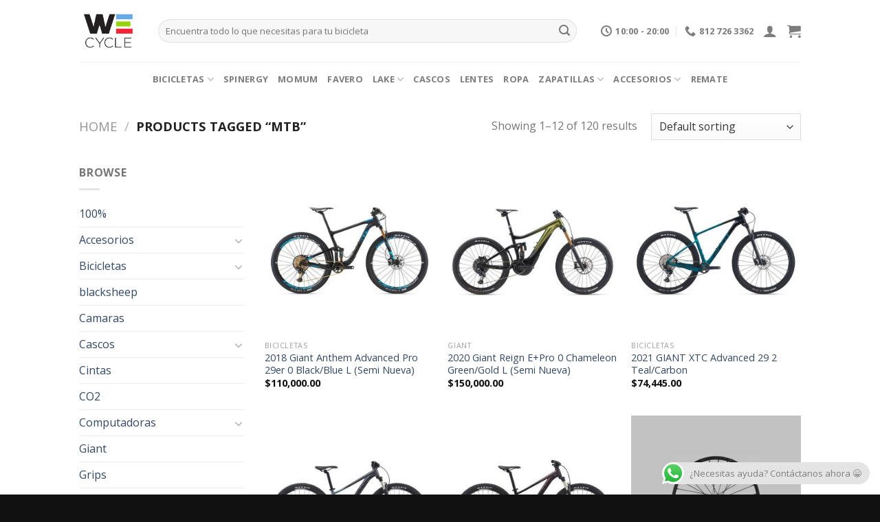

--- FILE ---
content_type: text/html; charset=UTF-8
request_url: https://wecycle.mx/product-tag/mtb/
body_size: 29116
content:
<!DOCTYPE html>
<!--[if IE 9 ]> <html lang="es" class="ie9 loading-site no-js"> <![endif]-->
<!--[if IE 8 ]> <html lang="es" class="ie8 loading-site no-js"> <![endif]-->
<!--[if (gte IE 9)|!(IE)]><!--><html lang="es" class="loading-site no-js"> <!--<![endif]-->
<head>
	<meta charset="UTF-8" />
	<link rel="profile" href="http://gmpg.org/xfn/11" />
	<link rel="pingback" href="https://wecycle.mx/xmlrpc.php" />
<!-- Meta Pixel Code -->
<script>
!function(f,b,e,v,n,t,s)
{if(f.fbq)return;n=f.fbq=function(){n.callMethod?
n.callMethod.apply(n,arguments):n.queue.push(arguments)};
if(!f._fbq)f._fbq=n;n.push=n;n.loaded=!0;n.version='2.0';
n.queue=[];t=b.createElement(e);t.async=!0;
t.src=v;s=b.getElementsByTagName(e)[0];
s.parentNode.insertBefore(t,s)}(window, document,'script',
'https://connect.facebook.net/en_US/fbevents.js');
fbq('init', '1088874252562583');
fbq('track', 'PageView');
</script>
<noscript><img height="1" width="1" style="display:none"
src="https://www.facebook.com/tr?id=1088874252562583&ev=PageView&noscript=1"
/></noscript>
<!-- End Meta Pixel Code -->

	<script>(function(html){html.className = html.className.replace(/\bno-js\b/,'js')})(document.documentElement);</script>
<title>MTB &#8211; WE Cycle</title>
<meta name='robots' content='max-image-preview:large' />
<meta name="viewport" content="width=device-width, initial-scale=1, maximum-scale=1" /><link rel='dns-prefetch' href='//cdn.jsdelivr.net' />
<link rel='dns-prefetch' href='//fonts.googleapis.com' />
<link rel="alternate" type="application/rss+xml" title="WE Cycle &raquo; Feed" href="https://wecycle.mx/feed/" />
<link rel="alternate" type="application/rss+xml" title="WE Cycle &raquo; RSS de los comentarios" href="https://wecycle.mx/comments/feed/" />
<link rel="alternate" type="application/rss+xml" title="WE Cycle &raquo; MTB Tag Feed" href="https://wecycle.mx/product-tag/mtb/feed/" />
<link rel="prefetch" href="https://wecycle.mx/wp-content/themes/flatsome/assets/js/chunk.countup.fe2c1016.js" />
<link rel="prefetch" href="https://wecycle.mx/wp-content/themes/flatsome/assets/js/chunk.sticky-sidebar.a58a6557.js" />
<link rel="prefetch" href="https://wecycle.mx/wp-content/themes/flatsome/assets/js/chunk.tooltips.29144c1c.js" />
<link rel="prefetch" href="https://wecycle.mx/wp-content/themes/flatsome/assets/js/chunk.vendors-popups.947eca5c.js" />
<link rel="prefetch" href="https://wecycle.mx/wp-content/themes/flatsome/assets/js/chunk.vendors-slider.f0d2cbc9.js" />
<style id='wp-img-auto-sizes-contain-inline-css' type='text/css'>
img:is([sizes=auto i],[sizes^="auto," i]){contain-intrinsic-size:3000px 1500px}
/*# sourceURL=wp-img-auto-sizes-contain-inline-css */
</style>
<style id='wp-emoji-styles-inline-css' type='text/css'>

	img.wp-smiley, img.emoji {
		display: inline !important;
		border: none !important;
		box-shadow: none !important;
		height: 1em !important;
		width: 1em !important;
		margin: 0 0.07em !important;
		vertical-align: -0.1em !important;
		background: none !important;
		padding: 0 !important;
	}
/*# sourceURL=wp-emoji-styles-inline-css */
</style>
<style id='wp-block-library-inline-css' type='text/css'>
:root{--wp-block-synced-color:#7a00df;--wp-block-synced-color--rgb:122,0,223;--wp-bound-block-color:var(--wp-block-synced-color);--wp-editor-canvas-background:#ddd;--wp-admin-theme-color:#007cba;--wp-admin-theme-color--rgb:0,124,186;--wp-admin-theme-color-darker-10:#006ba1;--wp-admin-theme-color-darker-10--rgb:0,107,160.5;--wp-admin-theme-color-darker-20:#005a87;--wp-admin-theme-color-darker-20--rgb:0,90,135;--wp-admin-border-width-focus:2px}@media (min-resolution:192dpi){:root{--wp-admin-border-width-focus:1.5px}}.wp-element-button{cursor:pointer}:root .has-very-light-gray-background-color{background-color:#eee}:root .has-very-dark-gray-background-color{background-color:#313131}:root .has-very-light-gray-color{color:#eee}:root .has-very-dark-gray-color{color:#313131}:root .has-vivid-green-cyan-to-vivid-cyan-blue-gradient-background{background:linear-gradient(135deg,#00d084,#0693e3)}:root .has-purple-crush-gradient-background{background:linear-gradient(135deg,#34e2e4,#4721fb 50%,#ab1dfe)}:root .has-hazy-dawn-gradient-background{background:linear-gradient(135deg,#faaca8,#dad0ec)}:root .has-subdued-olive-gradient-background{background:linear-gradient(135deg,#fafae1,#67a671)}:root .has-atomic-cream-gradient-background{background:linear-gradient(135deg,#fdd79a,#004a59)}:root .has-nightshade-gradient-background{background:linear-gradient(135deg,#330968,#31cdcf)}:root .has-midnight-gradient-background{background:linear-gradient(135deg,#020381,#2874fc)}:root{--wp--preset--font-size--normal:16px;--wp--preset--font-size--huge:42px}.has-regular-font-size{font-size:1em}.has-larger-font-size{font-size:2.625em}.has-normal-font-size{font-size:var(--wp--preset--font-size--normal)}.has-huge-font-size{font-size:var(--wp--preset--font-size--huge)}.has-text-align-center{text-align:center}.has-text-align-left{text-align:left}.has-text-align-right{text-align:right}.has-fit-text{white-space:nowrap!important}#end-resizable-editor-section{display:none}.aligncenter{clear:both}.items-justified-left{justify-content:flex-start}.items-justified-center{justify-content:center}.items-justified-right{justify-content:flex-end}.items-justified-space-between{justify-content:space-between}.screen-reader-text{border:0;clip-path:inset(50%);height:1px;margin:-1px;overflow:hidden;padding:0;position:absolute;width:1px;word-wrap:normal!important}.screen-reader-text:focus{background-color:#ddd;clip-path:none;color:#444;display:block;font-size:1em;height:auto;left:5px;line-height:normal;padding:15px 23px 14px;text-decoration:none;top:5px;width:auto;z-index:100000}html :where(.has-border-color){border-style:solid}html :where([style*=border-top-color]){border-top-style:solid}html :where([style*=border-right-color]){border-right-style:solid}html :where([style*=border-bottom-color]){border-bottom-style:solid}html :where([style*=border-left-color]){border-left-style:solid}html :where([style*=border-width]){border-style:solid}html :where([style*=border-top-width]){border-top-style:solid}html :where([style*=border-right-width]){border-right-style:solid}html :where([style*=border-bottom-width]){border-bottom-style:solid}html :where([style*=border-left-width]){border-left-style:solid}html :where(img[class*=wp-image-]){height:auto;max-width:100%}:where(figure){margin:0 0 1em}html :where(.is-position-sticky){--wp-admin--admin-bar--position-offset:var(--wp-admin--admin-bar--height,0px)}@media screen and (max-width:600px){html :where(.is-position-sticky){--wp-admin--admin-bar--position-offset:0px}}

/*# sourceURL=wp-block-library-inline-css */
</style><link rel='stylesheet' id='wc-blocks-style-css' href='https://wecycle.mx/wp-content/plugins/woocommerce/assets/client/blocks/wc-blocks.css?ver=wc-8.8.6' type='text/css' media='all' />
<style id='global-styles-inline-css' type='text/css'>
:root{--wp--preset--aspect-ratio--square: 1;--wp--preset--aspect-ratio--4-3: 4/3;--wp--preset--aspect-ratio--3-4: 3/4;--wp--preset--aspect-ratio--3-2: 3/2;--wp--preset--aspect-ratio--2-3: 2/3;--wp--preset--aspect-ratio--16-9: 16/9;--wp--preset--aspect-ratio--9-16: 9/16;--wp--preset--color--black: #000000;--wp--preset--color--cyan-bluish-gray: #abb8c3;--wp--preset--color--white: #ffffff;--wp--preset--color--pale-pink: #f78da7;--wp--preset--color--vivid-red: #cf2e2e;--wp--preset--color--luminous-vivid-orange: #ff6900;--wp--preset--color--luminous-vivid-amber: #fcb900;--wp--preset--color--light-green-cyan: #7bdcb5;--wp--preset--color--vivid-green-cyan: #00d084;--wp--preset--color--pale-cyan-blue: #8ed1fc;--wp--preset--color--vivid-cyan-blue: #0693e3;--wp--preset--color--vivid-purple: #9b51e0;--wp--preset--gradient--vivid-cyan-blue-to-vivid-purple: linear-gradient(135deg,rgb(6,147,227) 0%,rgb(155,81,224) 100%);--wp--preset--gradient--light-green-cyan-to-vivid-green-cyan: linear-gradient(135deg,rgb(122,220,180) 0%,rgb(0,208,130) 100%);--wp--preset--gradient--luminous-vivid-amber-to-luminous-vivid-orange: linear-gradient(135deg,rgb(252,185,0) 0%,rgb(255,105,0) 100%);--wp--preset--gradient--luminous-vivid-orange-to-vivid-red: linear-gradient(135deg,rgb(255,105,0) 0%,rgb(207,46,46) 100%);--wp--preset--gradient--very-light-gray-to-cyan-bluish-gray: linear-gradient(135deg,rgb(238,238,238) 0%,rgb(169,184,195) 100%);--wp--preset--gradient--cool-to-warm-spectrum: linear-gradient(135deg,rgb(74,234,220) 0%,rgb(151,120,209) 20%,rgb(207,42,186) 40%,rgb(238,44,130) 60%,rgb(251,105,98) 80%,rgb(254,248,76) 100%);--wp--preset--gradient--blush-light-purple: linear-gradient(135deg,rgb(255,206,236) 0%,rgb(152,150,240) 100%);--wp--preset--gradient--blush-bordeaux: linear-gradient(135deg,rgb(254,205,165) 0%,rgb(254,45,45) 50%,rgb(107,0,62) 100%);--wp--preset--gradient--luminous-dusk: linear-gradient(135deg,rgb(255,203,112) 0%,rgb(199,81,192) 50%,rgb(65,88,208) 100%);--wp--preset--gradient--pale-ocean: linear-gradient(135deg,rgb(255,245,203) 0%,rgb(182,227,212) 50%,rgb(51,167,181) 100%);--wp--preset--gradient--electric-grass: linear-gradient(135deg,rgb(202,248,128) 0%,rgb(113,206,126) 100%);--wp--preset--gradient--midnight: linear-gradient(135deg,rgb(2,3,129) 0%,rgb(40,116,252) 100%);--wp--preset--font-size--small: 13px;--wp--preset--font-size--medium: 20px;--wp--preset--font-size--large: 36px;--wp--preset--font-size--x-large: 42px;--wp--preset--spacing--20: 0.44rem;--wp--preset--spacing--30: 0.67rem;--wp--preset--spacing--40: 1rem;--wp--preset--spacing--50: 1.5rem;--wp--preset--spacing--60: 2.25rem;--wp--preset--spacing--70: 3.38rem;--wp--preset--spacing--80: 5.06rem;--wp--preset--shadow--natural: 6px 6px 9px rgba(0, 0, 0, 0.2);--wp--preset--shadow--deep: 12px 12px 50px rgba(0, 0, 0, 0.4);--wp--preset--shadow--sharp: 6px 6px 0px rgba(0, 0, 0, 0.2);--wp--preset--shadow--outlined: 6px 6px 0px -3px rgb(255, 255, 255), 6px 6px rgb(0, 0, 0);--wp--preset--shadow--crisp: 6px 6px 0px rgb(0, 0, 0);}:where(.is-layout-flex){gap: 0.5em;}:where(.is-layout-grid){gap: 0.5em;}body .is-layout-flex{display: flex;}.is-layout-flex{flex-wrap: wrap;align-items: center;}.is-layout-flex > :is(*, div){margin: 0;}body .is-layout-grid{display: grid;}.is-layout-grid > :is(*, div){margin: 0;}:where(.wp-block-columns.is-layout-flex){gap: 2em;}:where(.wp-block-columns.is-layout-grid){gap: 2em;}:where(.wp-block-post-template.is-layout-flex){gap: 1.25em;}:where(.wp-block-post-template.is-layout-grid){gap: 1.25em;}.has-black-color{color: var(--wp--preset--color--black) !important;}.has-cyan-bluish-gray-color{color: var(--wp--preset--color--cyan-bluish-gray) !important;}.has-white-color{color: var(--wp--preset--color--white) !important;}.has-pale-pink-color{color: var(--wp--preset--color--pale-pink) !important;}.has-vivid-red-color{color: var(--wp--preset--color--vivid-red) !important;}.has-luminous-vivid-orange-color{color: var(--wp--preset--color--luminous-vivid-orange) !important;}.has-luminous-vivid-amber-color{color: var(--wp--preset--color--luminous-vivid-amber) !important;}.has-light-green-cyan-color{color: var(--wp--preset--color--light-green-cyan) !important;}.has-vivid-green-cyan-color{color: var(--wp--preset--color--vivid-green-cyan) !important;}.has-pale-cyan-blue-color{color: var(--wp--preset--color--pale-cyan-blue) !important;}.has-vivid-cyan-blue-color{color: var(--wp--preset--color--vivid-cyan-blue) !important;}.has-vivid-purple-color{color: var(--wp--preset--color--vivid-purple) !important;}.has-black-background-color{background-color: var(--wp--preset--color--black) !important;}.has-cyan-bluish-gray-background-color{background-color: var(--wp--preset--color--cyan-bluish-gray) !important;}.has-white-background-color{background-color: var(--wp--preset--color--white) !important;}.has-pale-pink-background-color{background-color: var(--wp--preset--color--pale-pink) !important;}.has-vivid-red-background-color{background-color: var(--wp--preset--color--vivid-red) !important;}.has-luminous-vivid-orange-background-color{background-color: var(--wp--preset--color--luminous-vivid-orange) !important;}.has-luminous-vivid-amber-background-color{background-color: var(--wp--preset--color--luminous-vivid-amber) !important;}.has-light-green-cyan-background-color{background-color: var(--wp--preset--color--light-green-cyan) !important;}.has-vivid-green-cyan-background-color{background-color: var(--wp--preset--color--vivid-green-cyan) !important;}.has-pale-cyan-blue-background-color{background-color: var(--wp--preset--color--pale-cyan-blue) !important;}.has-vivid-cyan-blue-background-color{background-color: var(--wp--preset--color--vivid-cyan-blue) !important;}.has-vivid-purple-background-color{background-color: var(--wp--preset--color--vivid-purple) !important;}.has-black-border-color{border-color: var(--wp--preset--color--black) !important;}.has-cyan-bluish-gray-border-color{border-color: var(--wp--preset--color--cyan-bluish-gray) !important;}.has-white-border-color{border-color: var(--wp--preset--color--white) !important;}.has-pale-pink-border-color{border-color: var(--wp--preset--color--pale-pink) !important;}.has-vivid-red-border-color{border-color: var(--wp--preset--color--vivid-red) !important;}.has-luminous-vivid-orange-border-color{border-color: var(--wp--preset--color--luminous-vivid-orange) !important;}.has-luminous-vivid-amber-border-color{border-color: var(--wp--preset--color--luminous-vivid-amber) !important;}.has-light-green-cyan-border-color{border-color: var(--wp--preset--color--light-green-cyan) !important;}.has-vivid-green-cyan-border-color{border-color: var(--wp--preset--color--vivid-green-cyan) !important;}.has-pale-cyan-blue-border-color{border-color: var(--wp--preset--color--pale-cyan-blue) !important;}.has-vivid-cyan-blue-border-color{border-color: var(--wp--preset--color--vivid-cyan-blue) !important;}.has-vivid-purple-border-color{border-color: var(--wp--preset--color--vivid-purple) !important;}.has-vivid-cyan-blue-to-vivid-purple-gradient-background{background: var(--wp--preset--gradient--vivid-cyan-blue-to-vivid-purple) !important;}.has-light-green-cyan-to-vivid-green-cyan-gradient-background{background: var(--wp--preset--gradient--light-green-cyan-to-vivid-green-cyan) !important;}.has-luminous-vivid-amber-to-luminous-vivid-orange-gradient-background{background: var(--wp--preset--gradient--luminous-vivid-amber-to-luminous-vivid-orange) !important;}.has-luminous-vivid-orange-to-vivid-red-gradient-background{background: var(--wp--preset--gradient--luminous-vivid-orange-to-vivid-red) !important;}.has-very-light-gray-to-cyan-bluish-gray-gradient-background{background: var(--wp--preset--gradient--very-light-gray-to-cyan-bluish-gray) !important;}.has-cool-to-warm-spectrum-gradient-background{background: var(--wp--preset--gradient--cool-to-warm-spectrum) !important;}.has-blush-light-purple-gradient-background{background: var(--wp--preset--gradient--blush-light-purple) !important;}.has-blush-bordeaux-gradient-background{background: var(--wp--preset--gradient--blush-bordeaux) !important;}.has-luminous-dusk-gradient-background{background: var(--wp--preset--gradient--luminous-dusk) !important;}.has-pale-ocean-gradient-background{background: var(--wp--preset--gradient--pale-ocean) !important;}.has-electric-grass-gradient-background{background: var(--wp--preset--gradient--electric-grass) !important;}.has-midnight-gradient-background{background: var(--wp--preset--gradient--midnight) !important;}.has-small-font-size{font-size: var(--wp--preset--font-size--small) !important;}.has-medium-font-size{font-size: var(--wp--preset--font-size--medium) !important;}.has-large-font-size{font-size: var(--wp--preset--font-size--large) !important;}.has-x-large-font-size{font-size: var(--wp--preset--font-size--x-large) !important;}
/*# sourceURL=global-styles-inline-css */
</style>

<style id='classic-theme-styles-inline-css' type='text/css'>
/*! This file is auto-generated */
.wp-block-button__link{color:#fff;background-color:#32373c;border-radius:9999px;box-shadow:none;text-decoration:none;padding:calc(.667em + 2px) calc(1.333em + 2px);font-size:1.125em}.wp-block-file__button{background:#32373c;color:#fff;text-decoration:none}
/*# sourceURL=/wp-includes/css/classic-themes.min.css */
</style>
<link rel='stylesheet' id='contact-form-7-css' href='https://wecycle.mx/wp-content/plugins/contact-form-7/includes/css/styles.css?ver=5.5.3' type='text/css' media='all' />
<style id='woocommerce-inline-inline-css' type='text/css'>
.woocommerce form .form-row .required { visibility: visible; }
/*# sourceURL=woocommerce-inline-inline-css */
</style>
<link rel='stylesheet' id='flatsome-main-css' href='https://wecycle.mx/wp-content/themes/flatsome/assets/css/flatsome.css?ver=3.15.2' type='text/css' media='all' />
<style id='flatsome-main-inline-css' type='text/css'>
@font-face {
				font-family: "fl-icons";
				font-display: block;
				src: url(https://wecycle.mx/wp-content/themes/flatsome/assets/css/icons/fl-icons.eot?v=3.15.2);
				src:
					url(https://wecycle.mx/wp-content/themes/flatsome/assets/css/icons/fl-icons.eot#iefix?v=3.15.2) format("embedded-opentype"),
					url(https://wecycle.mx/wp-content/themes/flatsome/assets/css/icons/fl-icons.woff2?v=3.15.2) format("woff2"),
					url(https://wecycle.mx/wp-content/themes/flatsome/assets/css/icons/fl-icons.ttf?v=3.15.2) format("truetype"),
					url(https://wecycle.mx/wp-content/themes/flatsome/assets/css/icons/fl-icons.woff?v=3.15.2) format("woff"),
					url(https://wecycle.mx/wp-content/themes/flatsome/assets/css/icons/fl-icons.svg?v=3.15.2#fl-icons) format("svg");
			}
/*# sourceURL=flatsome-main-inline-css */
</style>
<link rel='stylesheet' id='flatsome-shop-css' href='https://wecycle.mx/wp-content/themes/flatsome/assets/css/flatsome-shop.css?ver=3.15.2' type='text/css' media='all' />
<link rel='stylesheet' id='flatsome-style-css' href='https://wecycle.mx/wp-content/themes/flatsome/style.css?ver=3.15.2' type='text/css' media='all' />
<link rel='stylesheet' id='flatsome-googlefonts-css' href='//fonts.googleapis.com/css?family=Open+Sans%3Aregular%2C700%2Cregular%2C700%7CDancing+Script%3Aregular%2C400&#038;display=swap&#038;ver=3.9' type='text/css' media='all' />
<script type="text/javascript">
            window._nslDOMReady = function (callback) {
                if ( document.readyState === "complete" || document.readyState === "interactive" ) {
                    callback();
                } else {
                    document.addEventListener( "DOMContentLoaded", callback );
                }
            };
            </script><script type="text/javascript" src="https://wecycle.mx/wp-includes/js/jquery/jquery.min.js?ver=3.7.1" id="jquery-core-js"></script>
<script type="text/javascript" src="https://wecycle.mx/wp-includes/js/jquery/jquery-migrate.min.js?ver=3.4.1" id="jquery-migrate-js"></script>
<script type="text/javascript" src="https://wecycle.mx/wp-content/plugins/woocommerce/assets/js/jquery-blockui/jquery.blockUI.min.js?ver=2.7.0-wc.8.8.6" id="jquery-blockui-js" defer="defer" data-wp-strategy="defer"></script>
<script type="text/javascript" id="wc-add-to-cart-js-extra">
/* <![CDATA[ */
var wc_add_to_cart_params = {"ajax_url":"/wp-admin/admin-ajax.php","wc_ajax_url":"/?wc-ajax=%%endpoint%%","i18n_view_cart":"View cart","cart_url":"https://wecycle.mx/cart/","is_cart":"","cart_redirect_after_add":"no"};
//# sourceURL=wc-add-to-cart-js-extra
/* ]]> */
</script>
<script type="text/javascript" src="https://wecycle.mx/wp-content/plugins/woocommerce/assets/js/frontend/add-to-cart.min.js?ver=8.8.6" id="wc-add-to-cart-js" defer="defer" data-wp-strategy="defer"></script>
<script type="text/javascript" src="https://wecycle.mx/wp-content/plugins/woocommerce/assets/js/js-cookie/js.cookie.min.js?ver=2.1.4-wc.8.8.6" id="js-cookie-js" defer="defer" data-wp-strategy="defer"></script>
<script type="text/javascript" id="woocommerce-js-extra">
/* <![CDATA[ */
var woocommerce_params = {"ajax_url":"/wp-admin/admin-ajax.php","wc_ajax_url":"/?wc-ajax=%%endpoint%%"};
//# sourceURL=woocommerce-js-extra
/* ]]> */
</script>
<script type="text/javascript" src="https://wecycle.mx/wp-content/plugins/woocommerce/assets/js/frontend/woocommerce.min.js?ver=8.8.6" id="woocommerce-js" defer="defer" data-wp-strategy="defer"></script>
<link rel="https://api.w.org/" href="https://wecycle.mx/wp-json/" /><link rel="alternate" title="JSON" type="application/json" href="https://wecycle.mx/wp-json/wp/v2/product_tag/266" /><link rel="EditURI" type="application/rsd+xml" title="RSD" href="https://wecycle.mx/xmlrpc.php?rsd" />
<meta name="generator" content="WordPress 6.9" />
<meta name="generator" content="WooCommerce 8.8.6" />
<meta name="cdp-version" content="1.3.0" /><style>.bg{opacity: 0; transition: opacity 1s; -webkit-transition: opacity 1s;} .bg-loaded{opacity: 1;}</style><!--[if IE]><link rel="stylesheet" type="text/css" href="https://wecycle.mx/wp-content/themes/flatsome/assets/css/ie-fallback.css"><script src="//cdnjs.cloudflare.com/ajax/libs/html5shiv/3.6.1/html5shiv.js"></script><script>var head = document.getElementsByTagName('head')[0],style = document.createElement('style');style.type = 'text/css';style.styleSheet.cssText = ':before,:after{content:none !important';head.appendChild(style);setTimeout(function(){head.removeChild(style);}, 0);</script><script src="https://wecycle.mx/wp-content/themes/flatsome/assets/libs/ie-flexibility.js"></script><![endif]--><!-- Google tag (gtag.js) -->
<script async src="https://www.googletagmanager.com/gtag/js?id=G-JH3PJPJL7G"></script>
<script>
  window.dataLayer = window.dataLayer || [];
  function gtag(){dataLayer.push(arguments);}
  gtag('js', new Date());

  gtag('config', 'G-JH3PJPJL7G');
</script>	<noscript><style>.woocommerce-product-gallery{ opacity: 1 !important; }</style></noscript>
				<script  type="text/javascript">
				!function(f,b,e,v,n,t,s){if(f.fbq)return;n=f.fbq=function(){n.callMethod?
					n.callMethod.apply(n,arguments):n.queue.push(arguments)};if(!f._fbq)f._fbq=n;
					n.push=n;n.loaded=!0;n.version='2.0';n.queue=[];t=b.createElement(e);t.async=!0;
					t.src=v;s=b.getElementsByTagName(e)[0];s.parentNode.insertBefore(t,s)}(window,
					document,'script','https://connect.facebook.net/en_US/fbevents.js');
			</script>
			<!-- WooCommerce Facebook Integration Begin -->
			<script  type="text/javascript">

				fbq('init', '349573081041400', {}, {
    "agent": "woocommerce-8.8.6-3.1.8"
});

				fbq( 'track', 'PageView', {
    "source": "woocommerce",
    "version": "8.8.6",
    "pluginVersion": "3.1.8"
} );

				document.addEventListener( 'DOMContentLoaded', function() {
					jQuery && jQuery( function( $ ) {
						// Insert placeholder for events injected when a product is added to the cart through AJAX.
						$( document.body ).append( '<div class=\"wc-facebook-pixel-event-placeholder\"></div>' );
					} );
				}, false );

			</script>
			<!-- WooCommerce Facebook Integration End -->
			<link rel="icon" href="https://wecycle.mx/wp-content/uploads/2022/09/We_icon-100x100.jpg" sizes="32x32" />
<link rel="icon" href="https://wecycle.mx/wp-content/uploads/2022/09/We_icon.jpg" sizes="192x192" />
<link rel="apple-touch-icon" href="https://wecycle.mx/wp-content/uploads/2022/09/We_icon.jpg" />
<meta name="msapplication-TileImage" content="https://wecycle.mx/wp-content/uploads/2022/09/We_icon.jpg" />
<style id="custom-css" type="text/css">:root {--primary-color: #000000;}.header-main{height: 90px}#logo img{max-height: 90px}#logo{width:85px;}#logo img{padding:5px 0;}.header-bottom{min-height: 50px}.header-top{min-height: 59px}.transparent .header-main{height: 90px}.transparent #logo img{max-height: 90px}.has-transparent + .page-title:first-of-type,.has-transparent + #main > .page-title,.has-transparent + #main > div > .page-title,.has-transparent + #main .page-header-wrapper:first-of-type .page-title{padding-top: 140px;}.header.show-on-scroll,.stuck .header-main{height:70px!important}.stuck #logo img{max-height: 70px!important}.search-form{ width: 95%;}.header-bg-color {background-color: rgba(255,255,255,0.9)}.header-bottom {background-color: rgba(255,255,255,0.18)}.top-bar-nav > li > a{line-height: 16px }.header-main .nav > li > a{line-height: 16px }.header-bottom-nav > li > a{line-height: 16px }@media (max-width: 549px) {.header-main{height: 70px}#logo img{max-height: 70px}}.header-top{background-color:#0a0a0a!important;}/* Color */.accordion-title.active, .has-icon-bg .icon .icon-inner,.logo a, .primary.is-underline, .primary.is-link, .badge-outline .badge-inner, .nav-outline > li.active> a,.nav-outline >li.active > a, .cart-icon strong,[data-color='primary'], .is-outline.primary{color: #000000;}/* Color !important */[data-text-color="primary"]{color: #000000!important;}/* Background Color */[data-text-bg="primary"]{background-color: #000000;}/* Background */.scroll-to-bullets a,.featured-title, .label-new.menu-item > a:after, .nav-pagination > li > .current,.nav-pagination > li > span:hover,.nav-pagination > li > a:hover,.has-hover:hover .badge-outline .badge-inner,button[type="submit"], .button.wc-forward:not(.checkout):not(.checkout-button), .button.submit-button, .button.primary:not(.is-outline),.featured-table .title,.is-outline:hover, .has-icon:hover .icon-label,.nav-dropdown-bold .nav-column li > a:hover, .nav-dropdown.nav-dropdown-bold > li > a:hover, .nav-dropdown-bold.dark .nav-column li > a:hover, .nav-dropdown.nav-dropdown-bold.dark > li > a:hover, .header-vertical-menu__opener ,.is-outline:hover, .tagcloud a:hover,.grid-tools a, input[type='submit']:not(.is-form), .box-badge:hover .box-text, input.button.alt,.nav-box > li > a:hover,.nav-box > li.active > a,.nav-pills > li.active > a ,.current-dropdown .cart-icon strong, .cart-icon:hover strong, .nav-line-bottom > li > a:before, .nav-line-grow > li > a:before, .nav-line > li > a:before,.banner, .header-top, .slider-nav-circle .flickity-prev-next-button:hover svg, .slider-nav-circle .flickity-prev-next-button:hover .arrow, .primary.is-outline:hover, .button.primary:not(.is-outline), input[type='submit'].primary, input[type='submit'].primary, input[type='reset'].button, input[type='button'].primary, .badge-inner{background-color: #000000;}/* Border */.nav-vertical.nav-tabs > li.active > a,.scroll-to-bullets a.active,.nav-pagination > li > .current,.nav-pagination > li > span:hover,.nav-pagination > li > a:hover,.has-hover:hover .badge-outline .badge-inner,.accordion-title.active,.featured-table,.is-outline:hover, .tagcloud a:hover,blockquote, .has-border, .cart-icon strong:after,.cart-icon strong,.blockUI:before, .processing:before,.loading-spin, .slider-nav-circle .flickity-prev-next-button:hover svg, .slider-nav-circle .flickity-prev-next-button:hover .arrow, .primary.is-outline:hover{border-color: #000000}.nav-tabs > li.active > a{border-top-color: #000000}.widget_shopping_cart_content .blockUI.blockOverlay:before { border-left-color: #000000 }.woocommerce-checkout-review-order .blockUI.blockOverlay:before { border-left-color: #000000 }/* Fill */.slider .flickity-prev-next-button:hover svg,.slider .flickity-prev-next-button:hover .arrow{fill: #000000;}/* Background Color */[data-icon-label]:after, .secondary.is-underline:hover,.secondary.is-outline:hover,.icon-label,.button.secondary:not(.is-outline),.button.alt:not(.is-outline), .badge-inner.on-sale, .button.checkout, .single_add_to_cart_button, .current .breadcrumb-step{ background-color:#f42635; }[data-text-bg="secondary"]{background-color: #f42635;}/* Color */.secondary.is-underline,.secondary.is-link, .secondary.is-outline,.stars a.active, .star-rating:before, .woocommerce-page .star-rating:before,.star-rating span:before, .color-secondary{color: #f42635}/* Color !important */[data-text-color="secondary"]{color: #f42635!important;}/* Border */.secondary.is-outline:hover{border-color:#f42635}body{font-size: 100%;}@media screen and (max-width: 549px){body{font-size: 100%;}}body{font-family:"Open Sans", sans-serif}body{font-weight: 0}.nav > li > a {font-family:"Open Sans", sans-serif;}.mobile-sidebar-levels-2 .nav > li > ul > li > a {font-family:"Open Sans", sans-serif;}.nav > li > a {font-weight: 700;}.mobile-sidebar-levels-2 .nav > li > ul > li > a {font-weight: 700;}h1,h2,h3,h4,h5,h6,.heading-font, .off-canvas-center .nav-sidebar.nav-vertical > li > a{font-family: "Open Sans", sans-serif;}h1,h2,h3,h4,h5,h6,.heading-font,.banner h1,.banner h2{font-weight: 700;}.alt-font{font-family: "Dancing Script", sans-serif;}.alt-font{font-weight: 400!important;}.header:not(.transparent) .header-bottom-nav.nav > li > a:hover,.header:not(.transparent) .header-bottom-nav.nav > li.active > a,.header:not(.transparent) .header-bottom-nav.nav > li.current > a,.header:not(.transparent) .header-bottom-nav.nav > li > a.active,.header:not(.transparent) .header-bottom-nav.nav > li > a.current{color: #f42434;}.header-bottom-nav.nav-line-bottom > li > a:before,.header-bottom-nav.nav-line-grow > li > a:before,.header-bottom-nav.nav-line > li > a:before,.header-bottom-nav.nav-box > li > a:hover,.header-bottom-nav.nav-box > li.active > a,.header-bottom-nav.nav-pills > li > a:hover,.header-bottom-nav.nav-pills > li.active > a{color:#FFF!important;background-color: #f42434;}.current .breadcrumb-step, [data-icon-label]:after, .button#place_order,.button.checkout,.checkout-button,.single_add_to_cart_button.button{background-color: #f42635!important }@media screen and (min-width: 550px){.products .box-vertical .box-image{min-width: 300px!important;width: 300px!important;}}.footer-2{background-color: #0c0b0b}.absolute-footer, html{background-color: #111111}/* Custom CSS */.box-image .out-of-stock-label{display: none;}.badge-inner {display: table-cell;vertical-align: middle;text-align: center;width: 100%;height: 100%;background-color: #446084;line-height: 0.85;color: #fff;font-weight: bolder;padding: 2px;white-space: nowrap;-webkit-transition: background-color .3s,color .3s,border .3s;-o-transition: background-color .3s,color .3s,border .3s;transition: background-color .3s,color .3s,border .3s;margin: 20px;text-transform: uppercase;letter-spacing: 2px;}.badge-circle-inside .badge-inner, .badge-circle .badge-inner {border-radius: 0px;padding-left: 15px;padding-right: 15px;font-size: .8em;}.quick-view .quick-view-added { display: none;}.badge {display: table;z-index: 20;pointer-events: none;height: 2em;width: 2em;-webkit-backface-visibility: hidden;backface-visibility: hidden;}.nav-dropdown-default .nav-column li>a, .nav-dropdown.nav-dropdown-default>li>a {padding-left: 0;padding-right: 0;margin: 0 10px;border-bottom: 1px solid #ececec;font-size: smaller;}.label-new.menu-item > a:after{content:"New";}.label-hot.menu-item > a:after{content:"Hot";}.label-sale.menu-item > a:after{content:"Sale";}.label-popular.menu-item > a:after{content:"Popular";}</style></head>

<body class="archive tax-product_tag term-mtb term-266 wp-theme-flatsome theme-flatsome woocommerce woocommerce-page woocommerce-no-js lightbox nav-dropdown-has-arrow nav-dropdown-has-shadow nav-dropdown-has-border">


<a class="skip-link screen-reader-text" href="#main">Skip to content</a>

<div id="wrapper">

	
	<header id="header" class="header has-sticky sticky-jump">
		<div class="header-wrapper">
			<div id="masthead" class="header-main ">
      <div class="header-inner flex-row container logo-left medium-logo-center" role="navigation">

          <!-- Logo -->
          <div id="logo" class="flex-col logo">
            
<!-- Header logo -->
<a href="https://wecycle.mx/" title="WE Cycle - Bike Shop" rel="home">
		<img width="550" height="500" src="https://wecycle.mx/wp-content/uploads/2023/02/We_Cycle_logo_2.png" class="header_logo header-logo" alt="WE Cycle"/><img  width="767" height="411" src="https://wecycle.mx/wp-content/uploads/2022/10/WeCycle_logo.png" class="header-logo-dark" alt="WE Cycle"/></a>
          </div>

          <!-- Mobile Left Elements -->
          <div class="flex-col show-for-medium flex-left">
            <ul class="mobile-nav nav nav-left ">
              <li class="nav-icon has-icon">
  		<a href="#" data-open="#main-menu" data-pos="left" data-bg="main-menu-overlay" data-color="" class="is-small" aria-label="Menu" aria-controls="main-menu" aria-expanded="false">
		
		  <i class="icon-menu" ></i>
		  		</a>
	</li>            </ul>
          </div>

          <!-- Left Elements -->
          <div class="flex-col hide-for-medium flex-left
            flex-grow">
            <ul class="header-nav header-nav-main nav nav-left  nav-uppercase" >
              <li class="header-search-form search-form html relative has-icon">
	<div class="header-search-form-wrapper">
		<div class="searchform-wrapper ux-search-box relative form-flat is-normal"><form role="search" method="get" class="searchform" action="https://wecycle.mx/">
	<div class="flex-row relative">
						<div class="flex-col flex-grow">
			<label class="screen-reader-text" for="woocommerce-product-search-field-0">Search for:</label>
			<input type="search" id="woocommerce-product-search-field-0" class="search-field mb-0" placeholder="Encuentra todo lo que necesitas para tu bicicleta" value="" name="s" />
			<input type="hidden" name="post_type" value="product" />
					</div>
		<div class="flex-col">
			<button type="submit" value="Search" class="ux-search-submit submit-button secondary button icon mb-0" aria-label="Submit">
				<i class="icon-search" ></i>			</button>
		</div>
	</div>
	<div class="live-search-results text-left z-top"></div>
</form>
</div>	</div>
</li>            </ul>
          </div>

          <!-- Right Elements -->
          <div class="flex-col hide-for-medium flex-right">
            <ul class="header-nav header-nav-main nav nav-right  nav-uppercase">
              <li class="header-contact-wrapper">
		<ul id="header-contact" class="nav nav-divided nav-uppercase header-contact">
		
					
						<li class="">
			  <a class="tooltip" title="10:00 - 20:00 ">
			  	   <i class="icon-clock" style="font-size:16px;"></i>			        <span>10:00 - 20:00</span>
			  </a>
			 </li>
			
						<li class="">
			  <a href="tel:812 726 3362" class="tooltip" title="812 726 3362">
			     <i class="icon-phone" style="font-size:16px;"></i>			      <span>812 726 3362</span>
			  </a>
			</li>
				</ul>
</li><li class="account-item has-icon
    "
>

<a href="https://wecycle.mx/my-account/"
    class="nav-top-link nav-top-not-logged-in is-small"
    data-open="#login-form-popup"  >
  <i class="icon-user" ></i>
</a>



</li>
<li class="cart-item has-icon has-dropdown">

<a href="https://wecycle.mx/cart/" title="Cart" class="header-cart-link is-small">



    <i class="icon-shopping-cart"
    data-icon-label="0">
  </i>
  </a>

 <ul class="nav-dropdown nav-dropdown-default">
    <li class="html widget_shopping_cart">
      <div class="widget_shopping_cart_content">
        

	<p class="woocommerce-mini-cart__empty-message">No products in the cart.</p>


      </div>
    </li>
     </ul>

</li>
            </ul>
          </div>

          <!-- Mobile Right Elements -->
          <div class="flex-col show-for-medium flex-right">
            <ul class="mobile-nav nav nav-right ">
              <li class="cart-item has-icon">

      <a href="https://wecycle.mx/cart/" class="header-cart-link off-canvas-toggle nav-top-link is-small" data-open="#cart-popup" data-class="off-canvas-cart" title="Cart" data-pos="right">
  
    <i class="icon-shopping-cart"
    data-icon-label="0">
  </i>
  </a>


  <!-- Cart Sidebar Popup -->
  <div id="cart-popup" class="mfp-hide widget_shopping_cart">
  <div class="cart-popup-inner inner-padding">
      <div class="cart-popup-title text-center">
          <h4 class="uppercase">Cart</h4>
          <div class="is-divider"></div>
      </div>
      <div class="widget_shopping_cart_content">
          

	<p class="woocommerce-mini-cart__empty-message">No products in the cart.</p>


      </div>
             <div class="cart-sidebar-content relative"></div>  </div>
  </div>

</li>
            </ul>
          </div>

      </div>
     
            <div class="container"><div class="top-divider full-width"></div></div>
      </div><div id="wide-nav" class="header-bottom wide-nav flex-has-center">
    <div class="flex-row container">

            
                        <div class="flex-col hide-for-medium flex-center">
                <ul class="nav header-nav header-bottom-nav nav-center  nav-uppercase nav-prompts-overlay">
                    <li id="menu-item-307" class="menu-item menu-item-type-custom menu-item-object-custom menu-item-has-children menu-item-307 menu-item-design-default has-dropdown"><a href="#" class="nav-top-link">Bicicletas<i class="icon-angle-down" ></i></a>
<ul class="sub-menu nav-dropdown nav-dropdown-default">
	<li id="menu-item-326" class="menu-item menu-item-type-custom menu-item-object-custom menu-item-has-children menu-item-326 nav-dropdown-col"><a href="#">Bicicletas</a>
	<ul class="sub-menu nav-column nav-dropdown-default">
		<li id="menu-item-4270" class="menu-item menu-item-type-post_type menu-item-object-page menu-item-4270"><a href="https://wecycle.mx/bicicletas-ruta/">Ruta</a></li>
		<li id="menu-item-4281" class="menu-item menu-item-type-post_type menu-item-object-page menu-item-4281"><a href="https://wecycle.mx/bicicletas-montana/">Montaña</a></li>
	</ul>
</li>
</ul>
</li>
<li id="menu-item-4095" class="menu-item menu-item-type-post_type menu-item-object-page menu-item-4095 menu-item-design-default"><a href="https://wecycle.mx/spinergy/" class="nav-top-link">Spinergy</a></li>
<li id="menu-item-10269" class="menu-item menu-item-type-post_type menu-item-object-page menu-item-10269 menu-item-design-default"><a href="https://wecycle.mx/momum/" class="nav-top-link">Momum</a></li>
<li id="menu-item-4094" class="menu-item menu-item-type-post_type menu-item-object-page menu-item-4094 menu-item-design-default"><a href="https://wecycle.mx/favero/" class="nav-top-link">Favero</a></li>
<li id="menu-item-6978" class="menu-item menu-item-type-post_type menu-item-object-page menu-item-has-children menu-item-6978 menu-item-design-default has-dropdown"><a href="https://wecycle.mx/lake/" class="nav-top-link">LAKE<i class="icon-angle-down" ></i></a>
<ul class="sub-menu nav-dropdown nav-dropdown-default">
	<li id="menu-item-9046" class="menu-item menu-item-type-post_type menu-item-object-page menu-item-9046"><a href="https://wecycle.mx/lakeruta/">Ruta</a></li>
	<li id="menu-item-9042" class="menu-item menu-item-type-post_type menu-item-object-page menu-item-9042"><a href="https://wecycle.mx/lakemtb/">Montaña</a></li>
	<li id="menu-item-9050" class="menu-item menu-item-type-post_type menu-item-object-page menu-item-9050"><a href="https://wecycle.mx/laketri/">Triatlon</a></li>
	<li id="menu-item-9190" class="menu-item menu-item-type-post_type menu-item-object-page menu-item-9190"><a href="https://wecycle.mx/lakewinter/">Invierno</a></li>
</ul>
</li>
<li id="menu-item-4271" class="menu-item menu-item-type-post_type menu-item-object-page menu-item-4271 menu-item-design-default"><a href="https://wecycle.mx/cascos/" class="nav-top-link">Cascos</a></li>
<li id="menu-item-3827" class="menu-item menu-item-type-custom menu-item-object-custom menu-item-3827 menu-item-design-default"><a href="https://wecycle.mx/lentes/" class="nav-top-link">Lentes</a></li>
<li id="menu-item-9126" class="menu-item menu-item-type-post_type menu-item-object-page menu-item-9126 menu-item-design-default"><a href="https://wecycle.mx/ropa/" class="nav-top-link">Ropa</a></li>
<li id="menu-item-2991" class="menu-item menu-item-type-custom menu-item-object-custom menu-item-has-children menu-item-2991 menu-item-design-default has-dropdown"><a href="#" class="nav-top-link">Zapatillas<i class="icon-angle-down" ></i></a>
<ul class="sub-menu nav-dropdown nav-dropdown-default">
	<li id="menu-item-9116" class="menu-item menu-item-type-post_type menu-item-object-page menu-item-has-children menu-item-9116 nav-dropdown-col"><a href="https://wecycle.mx/zapatillasotras/">OTRAS</a>
	<ul class="sub-menu nav-column nav-dropdown-default">
		<li id="menu-item-9193" class="menu-item menu-item-type-post_type menu-item-object-page menu-item-9193"><a href="https://wecycle.mx/zapatillasruta/">Ruta</a></li>
		<li id="menu-item-9200" class="menu-item menu-item-type-post_type menu-item-object-page menu-item-9200"><a href="https://wecycle.mx/otrasmtb/">Montaña</a></li>
	</ul>
</li>
</ul>
</li>
<li id="menu-item-309" class="menu-item menu-item-type-custom menu-item-object-custom menu-item-has-children menu-item-309 menu-item-design-default has-dropdown"><a href="#" class="nav-top-link">Accesorios<i class="icon-angle-down" ></i></a>
<ul class="sub-menu nav-dropdown nav-dropdown-default">
	<li id="menu-item-11152" class="menu-item menu-item-type-custom menu-item-object-custom menu-item-11152"><a href="https://wecycle.mx/product-category/rodillos/">Rodillos</a></li>
	<li id="menu-item-2992" class="menu-item menu-item-type-custom menu-item-object-custom menu-item-2992"><a href="https://wecycle.mx/computadoras/">Computadoras</a></li>
	<li id="menu-item-9981" class="menu-item menu-item-type-post_type menu-item-object-page menu-item-9981"><a href="https://wecycle.mx/favero-2/">Pedales</a></li>
	<li id="menu-item-9905" class="menu-item menu-item-type-post_type menu-item-object-page menu-item-9905"><a href="https://wecycle.mx/racks/">Racks</a></li>
	<li id="menu-item-4257" class="menu-item menu-item-type-post_type menu-item-object-page menu-item-4257"><a href="https://wecycle.mx/lamparas/">Lámparas</a></li>
	<li id="menu-item-9775" class="menu-item menu-item-type-post_type menu-item-object-page menu-item-9775"><a href="https://wecycle.mx/audifonos/">Audífonos</a></li>
	<li id="menu-item-4248" class="menu-item menu-item-type-post_type menu-item-object-page menu-item-4248"><a href="https://wecycle.mx/anforas/">Ánforas</a></li>
	<li id="menu-item-2993" class="menu-item menu-item-type-custom menu-item-object-custom menu-item-2993"><a href="https://wecycle.mx/porta-anforas/">Porta ánforas</a></li>
</ul>
</li>
<li id="menu-item-9303" class="menu-item menu-item-type-post_type menu-item-object-page menu-item-9303 menu-item-design-default"><a href="https://wecycle.mx/remate/" class="nav-top-link">Remate</a></li>
                </ul>
            </div>
            
            
                          <div class="flex-col show-for-medium flex-grow">
                  <ul class="nav header-bottom-nav nav-center mobile-nav  nav-uppercase nav-prompts-overlay">
                      <li class="header-search-form search-form html relative has-icon">
	<div class="header-search-form-wrapper">
		<div class="searchform-wrapper ux-search-box relative form-flat is-normal"><form role="search" method="get" class="searchform" action="https://wecycle.mx/">
	<div class="flex-row relative">
						<div class="flex-col flex-grow">
			<label class="screen-reader-text" for="woocommerce-product-search-field-1">Search for:</label>
			<input type="search" id="woocommerce-product-search-field-1" class="search-field mb-0" placeholder="Encuentra todo lo que necesitas para tu bicicleta" value="" name="s" />
			<input type="hidden" name="post_type" value="product" />
					</div>
		<div class="flex-col">
			<button type="submit" value="Search" class="ux-search-submit submit-button secondary button icon mb-0" aria-label="Submit">
				<i class="icon-search" ></i>			</button>
		</div>
	</div>
	<div class="live-search-results text-left z-top"></div>
</form>
</div>	</div>
</li>                  </ul>
              </div>
            
    </div>
</div>

<div class="header-bg-container fill"><div class="header-bg-image fill"></div><div class="header-bg-color fill"></div></div>		</div>
	</header>

	<div class="shop-page-title category-page-title page-title ">
	<div class="page-title-inner flex-row  medium-flex-wrap container">
	  <div class="flex-col flex-grow medium-text-center">
	  	<div class="is-large">
	<nav class="woocommerce-breadcrumb breadcrumbs uppercase"><a href="https://wecycle.mx">Home</a> <span class="divider">&#47;</span> Products tagged &ldquo;MTB&rdquo;</nav></div>
<div class="category-filtering category-filter-row show-for-medium">
	<a href="#" data-open="#shop-sidebar" data-visible-after="true" data-pos="left" class="filter-button uppercase plain">
		<i class="icon-equalizer"></i>
		<strong>Filter</strong>
	</a>
	<div class="inline-block">
			</div>
</div>
	  </div>
	  <div class="flex-col medium-text-center">
	  	<p class="woocommerce-result-count hide-for-medium">
	Showing 1&ndash;12 of 120 results</p>
<form class="woocommerce-ordering" method="get">
	<select name="orderby" class="orderby" aria-label="Shop order">
					<option value="menu_order"  selected='selected'>Default sorting</option>
					<option value="popularity" >Sort by popularity</option>
					<option value="date" >Sort by latest</option>
					<option value="price" >Sort by price: low to high</option>
					<option value="price-desc" >Sort by price: high to low</option>
			</select>
	<input type="hidden" name="paged" value="1" />
	</form>
	  </div>
	</div>
</div>

	<main id="main" class="">
<div class="row category-page-row">

		<div class="col large-3 hide-for-medium ">
						<div id="shop-sidebar" class="sidebar-inner col-inner">
				<aside id="woocommerce_product_categories-13" class="widget woocommerce widget_product_categories"><span class="widget-title shop-sidebar">Browse</span><div class="is-divider small"></div><ul class="product-categories"><li class="cat-item cat-item-100"><a href="https://wecycle.mx/product-category/100/">100%</a></li>
<li class="cat-item cat-item-101 cat-parent"><a href="https://wecycle.mx/product-category/accesorios/">Accesorios</a><ul class='children'>
<li class="cat-item cat-item-605"><a href="https://wecycle.mx/product-category/accesorios/acid/">Acid</a></li>
<li class="cat-item cat-item-212"><a href="https://wecycle.mx/product-category/accesorios/bikefit/">Bikefit</a></li>
<li class="cat-item cat-item-236"><a href="https://wecycle.mx/product-category/accesorios/bombas/">Bombas</a></li>
<li class="cat-item cat-item-243"><a href="https://wecycle.mx/product-category/accesorios/cadena/">Cadena</a></li>
<li class="cat-item cat-item-222"><a href="https://wecycle.mx/product-category/accesorios/calcetines/">Calcetines</a></li>
<li class="cat-item cat-item-599"><a href="https://wecycle.mx/product-category/accesorios/camelback/">Camelback</a></li>
<li class="cat-item cat-item-601"><a href="https://wecycle.mx/product-category/accesorios/camelbak/">Camelbak</a></li>
<li class="cat-item cat-item-257"><a href="https://wecycle.mx/product-category/accesorios/candado-seguridad/">Candado Seguridad</a></li>
<li class="cat-item cat-item-609"><a href="https://wecycle.mx/product-category/accesorios/ciclovation/">Ciclovation</a></li>
<li class="cat-item cat-item-604"><a href="https://wecycle.mx/product-category/accesorios/elite-accesorios/">Elite</a></li>
<li class="cat-item cat-item-600"><a href="https://wecycle.mx/product-category/accesorios/garmin/">Garmin</a></li>
<li class="cat-item cat-item-227"><a href="https://wecycle.mx/product-category/accesorios/giant-accesorios/">Giant</a></li>
<li class="cat-item cat-item-190"><a href="https://wecycle.mx/product-category/accesorios/gorras/">Gorras</a></li>
<li class="cat-item cat-item-286"><a href="https://wecycle.mx/product-category/accesorios/guantes-accesorios/">Guantes</a></li>
<li class="cat-item cat-item-132"><a href="https://wecycle.mx/product-category/accesorios/lezyne/">Lezyne</a></li>
<li class="cat-item cat-item-233"><a href="https://wecycle.mx/product-category/accesorios/liv-accesorios/">LIV</a></li>
<li class="cat-item cat-item-239"><a href="https://wecycle.mx/product-category/accesorios/manubrio/">Manubrio</a></li>
<li class="cat-item cat-item-606"><a href="https://wecycle.mx/product-category/accesorios/merida/">Merida</a></li>
<li class="cat-item cat-item-217"><a href="https://wecycle.mx/product-category/accesorios/mochila/">Mochila</a></li>
<li class="cat-item cat-item-127"><a href="https://wecycle.mx/product-category/accesorios/nite-rider/">Nite Rider</a></li>
<li class="cat-item cat-item-188"><a href="https://wecycle.mx/product-category/accesorios/porta-anfora/">Porta Anfora</a></li>
<li class="cat-item cat-item-194"><a href="https://wecycle.mx/product-category/accesorios/potencia/">Potencia</a></li>
<li class="cat-item cat-item-250"><a href="https://wecycle.mx/product-category/accesorios/rockshox/">RockShox</a></li>
<li class="cat-item cat-item-211"><a href="https://wecycle.mx/product-category/accesorios/shimano-accesorios/">Shimano</a></li>
<li class="cat-item cat-item-220"><a href="https://wecycle.mx/product-category/accesorios/sillin/">Sillin</a></li>
<li class="cat-item cat-item-214"><a href="https://wecycle.mx/product-category/accesorios/sram/">Sram</a></li>
<li class="cat-item cat-item-216"><a href="https://wecycle.mx/product-category/accesorios/syncros/">Syncros</a></li>
<li class="cat-item cat-item-206"><a href="https://wecycle.mx/product-category/accesorios/tacx/">Tacx</a></li>
<li class="cat-item cat-item-225"><a href="https://wecycle.mx/product-category/accesorios/wahoo/">Wahoo</a></li>
</ul>
</li>
<li class="cat-item cat-item-69 cat-parent"><a href="https://wecycle.mx/product-category/bicicletas/">Bicicletas</a><ul class='children'>
<li class="cat-item cat-item-74 cat-parent"><a href="https://wecycle.mx/product-category/bicicletas/e-bike/">E-Bike</a>	<ul class='children'>
<li class="cat-item cat-item-82"><a href="https://wecycle.mx/product-category/bicicletas/e-bike/montana-e-bike/">Montaña</a></li>
<li class="cat-item cat-item-83"><a href="https://wecycle.mx/product-category/bicicletas/e-bike/ruta-e-bike/">Ruta</a></li>
	</ul>
</li>
<li class="cat-item cat-item-72"><a href="https://wecycle.mx/product-category/bicicletas/gravel/">Gravel</a></li>
<li class="cat-item cat-item-71"><a href="https://wecycle.mx/product-category/bicicletas/montana/">Montaña</a></li>
<li class="cat-item cat-item-75"><a href="https://wecycle.mx/product-category/bicicletas/ninos/">Niños</a></li>
<li class="cat-item cat-item-70"><a href="https://wecycle.mx/product-category/bicicletas/ruta/">Ruta</a></li>
<li class="cat-item cat-item-400"><a href="https://wecycle.mx/product-category/bicicletas/semi-nuevas/">Semi Nuevas</a></li>
<li class="cat-item cat-item-73"><a href="https://wecycle.mx/product-category/bicicletas/triathlon/">Triathlon</a></li>
<li class="cat-item cat-item-81"><a href="https://wecycle.mx/product-category/bicicletas/urbana/">Urbana</a></li>
</ul>
</li>
<li class="cat-item cat-item-119"><a href="https://wecycle.mx/product-category/blacksheep/">blacksheep</a></li>
<li class="cat-item cat-item-145"><a href="https://wecycle.mx/product-category/camaras/">Camaras</a></li>
<li class="cat-item cat-item-85 cat-parent"><a href="https://wecycle.mx/product-category/cascos/">Cascos</a><ul class='children'>
<li class="cat-item cat-item-218"><a href="https://wecycle.mx/product-category/cascos/catlike/">Catlike</a></li>
<li class="cat-item cat-item-414"><a href="https://wecycle.mx/product-category/cascos/fox/">Fox</a></li>
<li class="cat-item cat-item-96"><a href="https://wecycle.mx/product-category/cascos/giant-cascos/">Giant</a></li>
<li class="cat-item cat-item-94"><a href="https://wecycle.mx/product-category/cascos/kali/">Kali</a></li>
<li class="cat-item cat-item-89"><a href="https://wecycle.mx/product-category/cascos/kask/">Kask</a></li>
<li class="cat-item cat-item-88"><a href="https://wecycle.mx/product-category/cascos/lazer/">Lazer</a></li>
<li class="cat-item cat-item-90"><a href="https://wecycle.mx/product-category/cascos/met/">Met</a></li>
<li class="cat-item cat-item-87"><a href="https://wecycle.mx/product-category/cascos/montana-cascos/">Montaña</a></li>
<li class="cat-item cat-item-97"><a href="https://wecycle.mx/product-category/cascos/rockbros/">Rockbros</a></li>
<li class="cat-item cat-item-86"><a href="https://wecycle.mx/product-category/cascos/ruta-cascos/">Ruta</a></li>
<li class="cat-item cat-item-91"><a href="https://wecycle.mx/product-category/cascos/troy-lee/">Troy Lee</a></li>
</ul>
</li>
<li class="cat-item cat-item-156"><a href="https://wecycle.mx/product-category/cintas/">Cintas</a></li>
<li class="cat-item cat-item-322"><a href="https://wecycle.mx/product-category/co2/">CO2</a></li>
<li class="cat-item cat-item-202 cat-parent"><a href="https://wecycle.mx/product-category/computadoras/">Computadoras</a><ul class='children'>
<li class="cat-item cat-item-255"><a href="https://wecycle.mx/product-category/computadoras/giant-computadoras/">Giant</a></li>
<li class="cat-item cat-item-203"><a href="https://wecycle.mx/product-category/computadoras/lezyne-computadoras/">Lezyne</a></li>
<li class="cat-item cat-item-256"><a href="https://wecycle.mx/product-category/computadoras/wahoo-computadoras/">Wahoo</a></li>
</ul>
</li>
<li class="cat-item cat-item-95"><a href="https://wecycle.mx/product-category/giant-2/">Giant</a></li>
<li class="cat-item cat-item-192"><a href="https://wecycle.mx/product-category/grips/">Grips</a></li>
<li class="cat-item cat-item-321"><a href="https://wecycle.mx/product-category/hielera/">Hielera</a></li>
<li class="cat-item cat-item-140"><a href="https://wecycle.mx/product-category/hombre/">Hombre</a></li>
<li class="cat-item cat-item-118"><a href="https://wecycle.mx/product-category/jersey/">Jersey</a></li>
<li class="cat-item cat-item-103"><a href="https://wecycle.mx/product-category/koo/">Koo</a></li>
<li class="cat-item cat-item-483 cat-parent"><a href="https://wecycle.mx/product-category/lake-2/">Lake</a><ul class='children'>
<li class="cat-item cat-item-505"><a href="https://wecycle.mx/product-category/lake-2/enduro/">Enduro</a></li>
<li class="cat-item cat-item-506"><a href="https://wecycle.mx/product-category/lake-2/gravel-lake-2/">Gravel</a></li>
<li class="cat-item cat-item-517"><a href="https://wecycle.mx/product-category/lake-2/invierno/">Invierno</a></li>
<li class="cat-item cat-item-499"><a href="https://wecycle.mx/product-category/lake-2/montana-lake-2/">Montaña</a></li>
<li class="cat-item cat-item-484"><a href="https://wecycle.mx/product-category/lake-2/ruta-lake-2/">Ruta</a></li>
<li class="cat-item cat-item-511"><a href="https://wecycle.mx/product-category/lake-2/triatlon/">Triatlon</a></li>
</ul>
</li>
<li class="cat-item cat-item-99 cat-parent"><a href="https://wecycle.mx/product-category/lentes/">Lentes</a><ul class='children'>
<li class="cat-item cat-item-602"><a href="https://wecycle.mx/product-category/lentes/scicon/">Scicon</a></li>
</ul>
</li>
<li class="cat-item cat-item-541"><a href="https://wecycle.mx/product-category/lezyne-2/">Lezyne</a></li>
<li class="cat-item cat-item-148 cat-parent"><a href="https://wecycle.mx/product-category/llantas/">Llantas</a><ul class='children'>
<li class="cat-item cat-item-149"><a href="https://wecycle.mx/product-category/llantas/montana-llantas/">Montaña</a></li>
<li class="cat-item cat-item-150"><a href="https://wecycle.mx/product-category/llantas/ruta-llantas/">Ruta</a></li>
</ul>
</li>
<li class="cat-item cat-item-135 cat-parent"><a href="https://wecycle.mx/product-category/lubricantes-mantenimiento/">Lubricantes &amp; Mantenimiento</a><ul class='children'>
<li class="cat-item cat-item-309"><a href="https://wecycle.mx/product-category/lubricantes-mantenimiento/limpiador/">Limpiador</a></li>
<li class="cat-item cat-item-155"><a href="https://wecycle.mx/product-category/lubricantes-mantenimiento/lubricante/">Lubricante</a></li>
<li class="cat-item cat-item-154"><a href="https://wecycle.mx/product-category/lubricantes-mantenimiento/sellador/">Sellador</a></li>
</ul>
</li>
<li class="cat-item cat-item-191"><a href="https://wecycle.mx/product-category/mantenimiento/">Mantenimiento</a></li>
<li class="cat-item cat-item-76 cat-parent"><a href="https://wecycle.mx/product-category/marcas/">Marcas</a><ul class='children'>
<li class="cat-item cat-item-80"><a href="https://wecycle.mx/product-category/marcas/alubike/">Alubike</a></li>
<li class="cat-item cat-item-608"><a href="https://wecycle.mx/product-category/marcas/benotto-marcas/">Benotto</a></li>
<li class="cat-item cat-item-425"><a href="https://wecycle.mx/product-category/marcas/black-sheep/">Black Sheep</a></li>
<li class="cat-item cat-item-79"><a href="https://wecycle.mx/product-category/marcas/cannondale/">Cannondale</a></li>
<li class="cat-item cat-item-421"><a href="https://wecycle.mx/product-category/marcas/ccn/">CCN</a></li>
<li class="cat-item cat-item-133"><a href="https://wecycle.mx/product-category/marcas/code/">CODE</a></li>
<li class="cat-item cat-item-415"><a href="https://wecycle.mx/product-category/marcas/fox-marcas/">Fox</a></li>
<li class="cat-item cat-item-77"><a href="https://wecycle.mx/product-category/marcas/giant/">Giant</a></li>
<li class="cat-item cat-item-78"><a href="https://wecycle.mx/product-category/marcas/liv/">Liv</a></li>
<li class="cat-item cat-item-546"><a href="https://wecycle.mx/product-category/marcas/look/">LOOK</a></li>
<li class="cat-item cat-item-548"><a href="https://wecycle.mx/product-category/marcas/shimano/">SHIMANO</a></li>
<li class="cat-item cat-item-530"><a href="https://wecycle.mx/product-category/marcas/sram-marcas/">SRAM</a></li>
</ul>
</li>
<li class="cat-item cat-item-611 cat-parent"><a href="https://wecycle.mx/product-category/momum/">Momum</a><ul class='children'>
<li class="cat-item cat-item-621"><a href="https://wecycle.mx/product-category/momum/geragrip-1-foam/">GeraGrip #1 Foam</a></li>
<li class="cat-item cat-item-620"><a href="https://wecycle.mx/product-category/momum/geragrip-balboa/">GeraGrip Balboa</a></li>
<li class="cat-item cat-item-619"><a href="https://wecycle.mx/product-category/momum/geragrip-shaggy/">GeraGrip Shaggy</a></li>
<li class="cat-item cat-item-614"><a href="https://wecycle.mx/product-category/momum/grip-glue/">Grip Glue</a></li>
<li class="cat-item cat-item-615"><a href="https://wecycle.mx/product-category/momum/guantes-momum/">Guantes</a></li>
<li class="cat-item cat-item-622"><a href="https://wecycle.mx/product-category/momum/guardabarros-geophagus/">Guardabarros Geophagus</a></li>
<li class="cat-item cat-item-612"><a href="https://wecycle.mx/product-category/momum/lubricante-momum/">Lubricante</a></li>
<li class="cat-item cat-item-629"><a href="https://wecycle.mx/product-category/momum/quick-co2/">Quick CO2</a></li>
<li class="cat-item cat-item-613"><a href="https://wecycle.mx/product-category/momum/sellador-momum/">Sellador</a></li>
<li class="cat-item cat-item-630"><a href="https://wecycle.mx/product-category/momum/valvulas/">Valvulas</a></li>
</ul>
</li>
<li class="cat-item cat-item-117"><a href="https://wecycle.mx/product-category/movva/">Movva</a></li>
<li class="cat-item cat-item-263"><a href="https://wecycle.mx/product-category/mtb/">MTB</a></li>
<li class="cat-item cat-item-136"><a href="https://wecycle.mx/product-category/mujer/">Mujer</a></li>
<li class="cat-item cat-item-139"><a href="https://wecycle.mx/product-category/ninos-2/">Niños</a></li>
<li class="cat-item cat-item-157 cat-parent"><a href="https://wecycle.mx/product-category/pedales/">Pedales</a><ul class='children'>
<li class="cat-item cat-item-603"><a href="https://wecycle.mx/product-category/pedales/crankbrothers/">Crankbrothers</a></li>
<li class="cat-item cat-item-158"><a href="https://wecycle.mx/product-category/pedales/montana-pedales/">Montaña</a></li>
<li class="cat-item cat-item-159"><a href="https://wecycle.mx/product-category/pedales/ruta-pedales/">Ruta</a></li>
</ul>
</li>
<li class="cat-item cat-item-185 cat-parent"><a href="https://wecycle.mx/product-category/placas/">Placas</a><ul class='children'>
<li class="cat-item cat-item-187"><a href="https://wecycle.mx/product-category/placas/montana-placas/">Montaña</a></li>
<li class="cat-item cat-item-186"><a href="https://wecycle.mx/product-category/placas/ruta-placas/">Ruta</a></li>
</ul>
</li>
<li class="cat-item cat-item-167 cat-parent"><a href="https://wecycle.mx/product-category/racks/">Racks</a><ul class='children'>
<li class="cat-item cat-item-572"><a href="https://wecycle.mx/product-category/racks/kuat/">Kuat</a></li>
</ul>
</li>
<li class="cat-item cat-item-441"><a href="https://wecycle.mx/product-category/rebajas/">Rebajas</a></li>
<li class="cat-item cat-item-518"><a href="https://wecycle.mx/product-category/remate/">Remate</a></li>
<li class="cat-item cat-item-104"><a href="https://wecycle.mx/product-category/rockbros-2/">Rockbros</a></li>
<li class="cat-item cat-item-281 cat-parent"><a href="https://wecycle.mx/product-category/rodillos/">Rodillos</a><ul class='children'>
<li class="cat-item cat-item-282"><a href="https://wecycle.mx/product-category/rodillos/saris/">Saris</a></li>
<li class="cat-item cat-item-284"><a href="https://wecycle.mx/product-category/rodillos/wahoo-rodillos/">Wahoo</a></li>
</ul>
</li>
<li class="cat-item cat-item-116 cat-parent"><a href="https://wecycle.mx/product-category/ropa/">Ropa</a><ul class='children'>
<li class="cat-item cat-item-244"><a href="https://wecycle.mx/product-category/ropa/buff/">Buff</a></li>
<li class="cat-item cat-item-252"><a href="https://wecycle.mx/product-category/ropa/calcetines-ropa/">Calcetines</a></li>
<li class="cat-item cat-item-431"><a href="https://wecycle.mx/product-category/ropa/chaleco/">Chaleco</a></li>
<li class="cat-item cat-item-434"><a href="https://wecycle.mx/product-category/ropa/chaqueta/">Chaqueta</a></li>
<li class="cat-item cat-item-330"><a href="https://wecycle.mx/product-category/ropa/gorro/">Gorro</a></li>
<li class="cat-item cat-item-238"><a href="https://wecycle.mx/product-category/ropa/guantes/">Guantes</a></li>
<li class="cat-item cat-item-390"><a href="https://wecycle.mx/product-category/ropa/jersey-ropa/">Jersey</a></li>
<li class="cat-item cat-item-305"><a href="https://wecycle.mx/product-category/ropa/mangas/">Mangas</a></li>
<li class="cat-item cat-item-289"><a href="https://wecycle.mx/product-category/ropa/playera/">Playera</a></li>
<li class="cat-item cat-item-246"><a href="https://wecycle.mx/product-category/ropa/short/">Short</a></li>
<li class="cat-item cat-item-253"><a href="https://wecycle.mx/product-category/ropa/tri-suit/">Tri Suit</a></li>
</ul>
</li>
<li class="cat-item cat-item-292"><a href="https://wecycle.mx/product-category/ruta-2/">Ruta</a></li>
<li class="cat-item cat-item-179 cat-parent"><a href="https://wecycle.mx/product-category/sensores/">Sensores</a><ul class='children'>
<li class="cat-item cat-item-180"><a href="https://wecycle.mx/product-category/sensores/cadencia/">Cadencia</a></li>
<li class="cat-item cat-item-278"><a href="https://wecycle.mx/product-category/sensores/cardiaco/">Cardiaco</a></li>
<li class="cat-item cat-item-182"><a href="https://wecycle.mx/product-category/sensores/velocidad/">Velocidad</a></li>
</ul>
</li>
<li class="cat-item cat-item-402 cat-parent"><a href="https://wecycle.mx/product-category/shokz/">Shokz</a><ul class='children'>
<li class="cat-item cat-item-410"><a href="https://wecycle.mx/product-category/shokz/openmove/">OpenMove</a></li>
<li class="cat-item cat-item-408"><a href="https://wecycle.mx/product-category/shokz/openrun/">OpenRun</a></li>
<li class="cat-item cat-item-403"><a href="https://wecycle.mx/product-category/shokz/openrun-pro/">OpenRun Pro</a></li>
</ul>
</li>
<li class="cat-item cat-item-269 cat-parent"><a href="https://wecycle.mx/product-category/spinergy/">Spinergy</a><ul class='children'>
<li class="cat-item cat-item-274"><a href="https://wecycle.mx/product-category/spinergy/gravel-spinergy/">Gravel</a></li>
<li class="cat-item cat-item-273"><a href="https://wecycle.mx/product-category/spinergy/mtb-spinergy/">MTB</a></li>
<li class="cat-item cat-item-270"><a href="https://wecycle.mx/product-category/spinergy/ruta-spinergy/">Ruta</a></li>
</ul>
</li>
<li class="cat-item cat-item-15"><a href="https://wecycle.mx/product-category/uncategorized/">Uncategorized</a></li>
<li class="cat-item cat-item-175 cat-parent"><a href="https://wecycle.mx/product-category/zapatillas/">Zapatillas</a><ul class='children'>
<li class="cat-item cat-item-380"><a href="https://wecycle.mx/product-category/zapatillas/benotto/">Benotto</a></li>
<li class="cat-item cat-item-386"><a href="https://wecycle.mx/product-category/zapatillas/elite/">Elite</a></li>
<li class="cat-item cat-item-387"><a href="https://wecycle.mx/product-category/zapatillas/giant-zapatillas/">Giant</a></li>
<li class="cat-item cat-item-375"><a href="https://wecycle.mx/product-category/zapatillas/giro/">Giro</a></li>
<li class="cat-item cat-item-261"><a href="https://wecycle.mx/product-category/zapatillas/lake/">Lake</a></li>
<li class="cat-item cat-item-462"><a href="https://wecycle.mx/product-category/zapatillas/mazawi/">Mazawi</a></li>
<li class="cat-item cat-item-264"><a href="https://wecycle.mx/product-category/zapatillas/mtb-zapatillas/">MTB</a></li>
<li class="cat-item cat-item-230"><a href="https://wecycle.mx/product-category/zapatillas/pearl-izumi/">Pearl Izumi</a></li>
<li class="cat-item cat-item-607"><a href="https://wecycle.mx/product-category/zapatillas/planet-bike/">Planet bike</a></li>
<li class="cat-item cat-item-388"><a href="https://wecycle.mx/product-category/zapatillas/ruta-zapatillas/">Ruta</a></li>
<li class="cat-item cat-item-340"><a href="https://wecycle.mx/product-category/zapatillas/shimano-zapatillas/">Shimano</a></li>
<li class="cat-item cat-item-363"><a href="https://wecycle.mx/product-category/zapatillas/spinning/">Spinning</a></li>
</ul>
</li>
</ul></aside><aside id="woocommerce_layered_nav-11" class="widget woocommerce widget_layered_nav woocommerce-widget-layered-nav"><span class="widget-title shop-sidebar">Filter by</span><div class="is-divider small"></div><ul class="woocommerce-widget-layered-nav-list"><li class="woocommerce-widget-layered-nav-list__item wc-layered-nav-term "><a rel="nofollow" href="https://wecycle.mx/product-tag/mtb/?filter_color=amarillo-negro">Amarillo/Negro</a> <span class="count">(1)</span></li><li class="woocommerce-widget-layered-nav-list__item wc-layered-nav-term "><a rel="nofollow" href="https://wecycle.mx/product-tag/mtb/?filter_color=azul">Azul</a> <span class="count">(2)</span></li><li class="woocommerce-widget-layered-nav-list__item wc-layered-nav-term "><a rel="nofollow" href="https://wecycle.mx/product-tag/mtb/?filter_color=azul-urbano">Azul Urbano</a> <span class="count">(1)</span></li><li class="woocommerce-widget-layered-nav-list__item wc-layered-nav-term "><a rel="nofollow" href="https://wecycle.mx/product-tag/mtb/?filter_color=azul-petroleo">Azul/Petroleo</a> <span class="count">(1)</span></li><li class="woocommerce-widget-layered-nav-list__item wc-layered-nav-term "><a rel="nofollow" href="https://wecycle.mx/product-tag/mtb/?filter_color=blanco">Blanco</a> <span class="count">(1)</span></li><li class="woocommerce-widget-layered-nav-list__item wc-layered-nav-term "><a rel="nofollow" href="https://wecycle.mx/product-tag/mtb/?filter_color=camuflageado-verde">Camuflageado/Verde</a> <span class="count">(1)</span></li><li class="woocommerce-widget-layered-nav-list__item wc-layered-nav-term "><a rel="nofollow" href="https://wecycle.mx/product-tag/mtb/?filter_color=escarabajo-microfribra-negro">Escarabajo/Microfribra Negro</a> <span class="count">(1)</span></li><li class="woocommerce-widget-layered-nav-list__item wc-layered-nav-term "><a rel="nofollow" href="https://wecycle.mx/product-tag/mtb/?filter_color=escarabajo-negro">Escarabajo/Negro</a> <span class="count">(1)</span></li><li class="woocommerce-widget-layered-nav-list__item wc-layered-nav-term "><a rel="nofollow" href="https://wecycle.mx/product-tag/mtb/?filter_color=gamuza-negro-oro">Gamuza Negro/Oro</a> <span class="count">(1)</span></li><li class="woocommerce-widget-layered-nav-list__item wc-layered-nav-term "><a rel="nofollow" href="https://wecycle.mx/product-tag/mtb/?filter_color=gris">Gris</a> <span class="count">(2)</span></li><li class="woocommerce-widget-layered-nav-list__item wc-layered-nav-term "><a rel="nofollow" href="https://wecycle.mx/product-tag/mtb/?filter_color=microfibra-azul-negro">Microfibra Azul/Negro</a> <span class="count">(1)</span></li><li class="woocommerce-widget-layered-nav-list__item wc-layered-nav-term "><a rel="nofollow" href="https://wecycle.mx/product-tag/mtb/?filter_color=microfibra-blanco-negra">Microfibra/Blanco Negra</a> <span class="count">(1)</span></li><li class="woocommerce-widget-layered-nav-list__item wc-layered-nav-term "><a rel="nofollow" href="https://wecycle.mx/product-tag/mtb/?filter_color=negro">Negro</a> <span class="count">(11)</span></li><li class="woocommerce-widget-layered-nav-list__item wc-layered-nav-term "><a rel="nofollow" href="https://wecycle.mx/product-tag/mtb/?filter_color=negro-mate">Negro Mate</a> <span class="count">(1)</span></li><li class="woocommerce-widget-layered-nav-list__item wc-layered-nav-term "><a rel="nofollow" href="https://wecycle.mx/product-tag/mtb/?filter_color=negro-cafe">Negro/Café</a> <span class="count">(1)</span></li><li class="woocommerce-widget-layered-nav-list__item wc-layered-nav-term "><a rel="nofollow" href="https://wecycle.mx/product-tag/mtb/?filter_color=negro-negro">Negro/Negro</a> <span class="count">(1)</span></li><li class="woocommerce-widget-layered-nav-list__item wc-layered-nav-term "><a rel="nofollow" href="https://wecycle.mx/product-tag/mtb/?filter_color=negro-negro-reflectante">Negro/Negro Reflectante</a> <span class="count">(1)</span></li><li class="woocommerce-widget-layered-nav-list__item wc-layered-nav-term "><a rel="nofollow" href="https://wecycle.mx/product-tag/mtb/?filter_color=negro-plata">Negro/Plata</a> <span class="count">(4)</span></li><li class="woocommerce-widget-layered-nav-list__item wc-layered-nav-term "><a rel="nofollow" href="https://wecycle.mx/product-tag/mtb/?filter_color=negro-rojo">Negro/Rojo</a> <span class="count">(1)</span></li><li class="woocommerce-widget-layered-nav-list__item wc-layered-nav-term "><a rel="nofollow" href="https://wecycle.mx/product-tag/mtb/?filter_color=negro-verde">Negro/Verde</a> <span class="count">(1)</span></li><li class="woocommerce-widget-layered-nav-list__item wc-layered-nav-term "><a rel="nofollow" href="https://wecycle.mx/product-tag/mtb/?filter_color=rojo">Rojo</a> <span class="count">(3)</span></li><li class="woocommerce-widget-layered-nav-list__item wc-layered-nav-term "><a rel="nofollow" href="https://wecycle.mx/product-tag/mtb/?filter_color=rojo-metalico-negro">Rojo Metálico/Negro</a> <span class="count">(1)</span></li><li class="woocommerce-widget-layered-nav-list__item wc-layered-nav-term "><a rel="nofollow" href="https://wecycle.mx/product-tag/mtb/?filter_color=titanio">Titanio</a> <span class="count">(1)</span></li></ul></aside><aside id="woocommerce_price_filter-9" class="widget woocommerce widget_price_filter"><span class="widget-title shop-sidebar">Filter by price</span><div class="is-divider small"></div>
<form method="get" action="https://wecycle.mx/product-tag/mtb/">
	<div class="price_slider_wrapper">
		<div class="price_slider" style="display:none;"></div>
		<div class="price_slider_amount" data-step="10">
			<label class="screen-reader-text" for="min_price">Min price</label>
			<input type="text" id="min_price" name="min_price" value="0" data-min="0" placeholder="Min price" />
			<label class="screen-reader-text" for="max_price">Max price</label>
			<input type="text" id="max_price" name="max_price" value="150000" data-max="150000" placeholder="Max price" />
						<button type="submit" class="button">Filter</button>
			<div class="price_label" style="display:none;">
				Price: <span class="from"></span> &mdash; <span class="to"></span>
			</div>
						<div class="clear"></div>
		</div>
	</div>
</form>

</aside>			</div>
					</div>

		<div class="col large-9">
		<div class="shop-container">
		
		<div class="woocommerce-notices-wrapper"></div><div class="products row row-small large-columns-3 medium-columns-3 small-columns-2">
<div class="product-small col has-hover product type-product post-3223 status-publish first onbackorder product_cat-bicicletas product_cat-semi-nuevas product_tag-bicicletas product_tag-giant product_tag-montana product_tag-mtb has-post-thumbnail featured shipping-taxable purchasable product-type-simple">
	<div class="col-inner">
	
<div class="badge-container absolute left top z-1">
</div>
	<div class="product-small box ">
		<div class="box-image">
			<div class="image-fade_in_back">
				<a href="https://wecycle.mx/product/2018-giant-anthem-advanced-pro-29er-0-black-blue-l-semi-nueva/" aria-label="2018 Giant Anthem Advanced Pro 29er 0 Black/Blue L (Semi Nueva)">
					<img width="300" height="300" src="https://wecycle.mx/wp-content/uploads/2022/08/GIANT_anthem_2018-300x300.jpg" class="attachment-woocommerce_thumbnail size-woocommerce_thumbnail" alt="" decoding="async" fetchpriority="high" srcset="https://wecycle.mx/wp-content/uploads/2022/08/GIANT_anthem_2018-300x300.jpg 300w, https://wecycle.mx/wp-content/uploads/2022/08/GIANT_anthem_2018-400x400.jpg 400w, https://wecycle.mx/wp-content/uploads/2022/08/GIANT_anthem_2018-280x280.jpg 280w, https://wecycle.mx/wp-content/uploads/2022/08/GIANT_anthem_2018-100x100.jpg 100w, https://wecycle.mx/wp-content/uploads/2022/08/GIANT_anthem_2018.jpg 600w" sizes="(max-width: 300px) 100vw, 300px" />				</a>
			</div>
			<div class="image-tools is-small top right show-on-hover">
							</div>
			<div class="image-tools is-small hide-for-small bottom left show-on-hover">
							</div>
			<div class="image-tools grid-tools text-center hide-for-small bottom hover-slide-in show-on-hover">
				  <a class="quick-view" data-prod="3223" href="#quick-view">Quick View</a>			</div>
					</div>

		<div class="box-text box-text-products">
			<div class="title-wrapper">		<p class="category uppercase is-smaller no-text-overflow product-cat op-7">
			Bicicletas		</p>
	<p class="name product-title woocommerce-loop-product__title"><a href="https://wecycle.mx/product/2018-giant-anthem-advanced-pro-29er-0-black-blue-l-semi-nueva/" class="woocommerce-LoopProduct-link woocommerce-loop-product__link">2018 Giant Anthem Advanced Pro 29er 0 Black/Blue L (Semi Nueva)</a></p></div><div class="price-wrapper">
	<span class="price"><span class="woocommerce-Price-amount amount"><bdi><span class="woocommerce-Price-currencySymbol">&#36;</span>110,000.00</bdi></span></span>
</div>		</div>
	</div>
		</div>
</div><div class="product-small col has-hover product type-product post-3213 status-publish instock product_cat-giant-2 product_cat-semi-nuevas product_tag-ebike product_tag-giant product_tag-montana product_tag-mtb product_tag-seminueva has-post-thumbnail featured shipping-taxable purchasable product-type-simple">
	<div class="col-inner">
	
<div class="badge-container absolute left top z-1">
</div>
	<div class="product-small box ">
		<div class="box-image">
			<div class="image-fade_in_back">
				<a href="https://wecycle.mx/product/2020-giant-reign-e-pro-0-chameleon-green-gold-l-semi-nueva/" aria-label="2020 Giant Reign E+Pro 0 Chameleon Green/Gold L (Semi Nueva)">
					<img width="300" height="300" src="https://wecycle.mx/wp-content/uploads/2022/08/Giant_Reign_2020-300x300.jpg" class="attachment-woocommerce_thumbnail size-woocommerce_thumbnail" alt="" decoding="async" srcset="https://wecycle.mx/wp-content/uploads/2022/08/Giant_Reign_2020-300x300.jpg 300w, https://wecycle.mx/wp-content/uploads/2022/08/Giant_Reign_2020-400x400.jpg 400w, https://wecycle.mx/wp-content/uploads/2022/08/Giant_Reign_2020-280x280.jpg 280w, https://wecycle.mx/wp-content/uploads/2022/08/Giant_Reign_2020-100x100.jpg 100w, https://wecycle.mx/wp-content/uploads/2022/08/Giant_Reign_2020.jpg 600w" sizes="(max-width: 300px) 100vw, 300px" /><img width="300" height="300" src="https://wecycle.mx/wp-content/uploads/2022/08/GIANT_Reign_2020_2-300x300.jpg" class="show-on-hover absolute fill hide-for-small back-image" alt="" decoding="async" srcset="https://wecycle.mx/wp-content/uploads/2022/08/GIANT_Reign_2020_2-300x300.jpg 300w, https://wecycle.mx/wp-content/uploads/2022/08/GIANT_Reign_2020_2-400x400.jpg 400w, https://wecycle.mx/wp-content/uploads/2022/08/GIANT_Reign_2020_2-280x280.jpg 280w, https://wecycle.mx/wp-content/uploads/2022/08/GIANT_Reign_2020_2-100x100.jpg 100w, https://wecycle.mx/wp-content/uploads/2022/08/GIANT_Reign_2020_2.jpg 600w" sizes="(max-width: 300px) 100vw, 300px" />				</a>
			</div>
			<div class="image-tools is-small top right show-on-hover">
							</div>
			<div class="image-tools is-small hide-for-small bottom left show-on-hover">
							</div>
			<div class="image-tools grid-tools text-center hide-for-small bottom hover-slide-in show-on-hover">
				  <a class="quick-view" data-prod="3213" href="#quick-view">Quick View</a>			</div>
					</div>

		<div class="box-text box-text-products">
			<div class="title-wrapper">		<p class="category uppercase is-smaller no-text-overflow product-cat op-7">
			Giant		</p>
	<p class="name product-title woocommerce-loop-product__title"><a href="https://wecycle.mx/product/2020-giant-reign-e-pro-0-chameleon-green-gold-l-semi-nueva/" class="woocommerce-LoopProduct-link woocommerce-loop-product__link">2020 Giant Reign E+Pro 0 Chameleon Green/Gold L (Semi Nueva)</a></p></div><div class="price-wrapper">
	<span class="price"><span class="woocommerce-Price-amount amount"><bdi><span class="woocommerce-Price-currencySymbol">&#36;</span>150,000.00</bdi></span></span>
</div>		</div>
	</div>
		</div>
</div><div class="product-small col has-hover product type-product post-3080 status-publish last instock product_cat-bicicletas product_cat-giant-2 product_cat-montana product_tag-bicicletas product_tag-carbono product_tag-montana product_tag-mtb has-post-thumbnail featured shipping-taxable purchasable product-type-simple">
	<div class="col-inner">
	
<div class="badge-container absolute left top z-1">
</div>
	<div class="product-small box ">
		<div class="box-image">
			<div class="image-fade_in_back">
				<a href="https://wecycle.mx/product/2021-giant-xtc-advanced-29-2-teal-carbon-m/" aria-label="2021 GIANT XTC Advanced 29 2 Teal/Carbon">
					<img width="300" height="300" src="https://wecycle.mx/wp-content/uploads/2022/08/GIANT_XTC_TealCarbon-300x300.jpg" class="attachment-woocommerce_thumbnail size-woocommerce_thumbnail" alt="" decoding="async" loading="lazy" srcset="https://wecycle.mx/wp-content/uploads/2022/08/GIANT_XTC_TealCarbon-300x300.jpg 300w, https://wecycle.mx/wp-content/uploads/2022/08/GIANT_XTC_TealCarbon-400x400.jpg 400w, https://wecycle.mx/wp-content/uploads/2022/08/GIANT_XTC_TealCarbon-280x280.jpg 280w, https://wecycle.mx/wp-content/uploads/2022/08/GIANT_XTC_TealCarbon-100x100.jpg 100w, https://wecycle.mx/wp-content/uploads/2022/08/GIANT_XTC_TealCarbon.jpg 600w" sizes="auto, (max-width: 300px) 100vw, 300px" />				</a>
			</div>
			<div class="image-tools is-small top right show-on-hover">
							</div>
			<div class="image-tools is-small hide-for-small bottom left show-on-hover">
							</div>
			<div class="image-tools grid-tools text-center hide-for-small bottom hover-slide-in show-on-hover">
				  <a class="quick-view" data-prod="3080" href="#quick-view">Quick View</a>			</div>
					</div>

		<div class="box-text box-text-products">
			<div class="title-wrapper">		<p class="category uppercase is-smaller no-text-overflow product-cat op-7">
			Bicicletas		</p>
	<p class="name product-title woocommerce-loop-product__title"><a href="https://wecycle.mx/product/2021-giant-xtc-advanced-29-2-teal-carbon-m/" class="woocommerce-LoopProduct-link woocommerce-loop-product__link">2021 GIANT XTC Advanced 29 2 Teal/Carbon</a></p></div><div class="price-wrapper">
	<span class="price"><span class="woocommerce-Price-amount amount"><bdi><span class="woocommerce-Price-currencySymbol">&#36;</span>74,445.00</bdi></span></span>
</div>		</div>
	</div>
		</div>
</div><div class="product-small col has-hover product type-product post-3100 status-publish first instock product_cat-bicicletas product_cat-montana product_tag-bicicletas product_tag-liv product_tag-montana product_tag-mtb has-post-thumbnail featured shipping-taxable purchasable product-type-simple">
	<div class="col-inner">
	
<div class="badge-container absolute left top z-1">
</div>
	<div class="product-small box ">
		<div class="box-image">
			<div class="image-fade_in_back">
				<a href="https://wecycle.mx/product/2021-liv-tempt-0-29er-ocean-storm-m/" aria-label="2021 LIV Tempt 0 29er Ocean Storm">
					<img width="300" height="300" src="https://wecycle.mx/wp-content/uploads/2022/08/LIV_Tempt0_OceanStorm-300x300.jpg" class="attachment-woocommerce_thumbnail size-woocommerce_thumbnail" alt="" decoding="async" loading="lazy" srcset="https://wecycle.mx/wp-content/uploads/2022/08/LIV_Tempt0_OceanStorm-300x300.jpg 300w, https://wecycle.mx/wp-content/uploads/2022/08/LIV_Tempt0_OceanStorm-400x400.jpg 400w, https://wecycle.mx/wp-content/uploads/2022/08/LIV_Tempt0_OceanStorm-280x280.jpg 280w, https://wecycle.mx/wp-content/uploads/2022/08/LIV_Tempt0_OceanStorm-100x100.jpg 100w, https://wecycle.mx/wp-content/uploads/2022/08/LIV_Tempt0_OceanStorm.jpg 600w" sizes="auto, (max-width: 300px) 100vw, 300px" />				</a>
			</div>
			<div class="image-tools is-small top right show-on-hover">
							</div>
			<div class="image-tools is-small hide-for-small bottom left show-on-hover">
							</div>
			<div class="image-tools grid-tools text-center hide-for-small bottom hover-slide-in show-on-hover">
				  <a class="quick-view" data-prod="3100" href="#quick-view">Quick View</a>			</div>
					</div>

		<div class="box-text box-text-products">
			<div class="title-wrapper">		<p class="category uppercase is-smaller no-text-overflow product-cat op-7">
			Bicicletas		</p>
	<p class="name product-title woocommerce-loop-product__title"><a href="https://wecycle.mx/product/2021-liv-tempt-0-29er-ocean-storm-m/" class="woocommerce-LoopProduct-link woocommerce-loop-product__link">2021 LIV Tempt 0 29er Ocean Storm</a></p></div><div class="price-wrapper">
	<span class="price"><span class="woocommerce-Price-amount amount"><bdi><span class="woocommerce-Price-currencySymbol">&#36;</span>27,720.00</bdi></span></span>
</div>		</div>
	</div>
		</div>
</div><div class="product-small col has-hover product type-product post-3102 status-publish instock product_cat-bicicletas product_cat-montana product_tag-bicicletas product_tag-liv product_tag-montana product_tag-mtb has-post-thumbnail featured shipping-taxable purchasable product-type-simple">
	<div class="col-inner">
	
<div class="badge-container absolute left top z-1">
</div>
	<div class="product-small box ">
		<div class="box-image">
			<div class="image-fade_in_back">
				<a href="https://wecycle.mx/product/2021-liv-tempt-2-29er-rosewood-s/" aria-label="2021 LIV Tempt 2 29er Rosewood">
					<img width="300" height="300" src="https://wecycle.mx/wp-content/uploads/2022/08/LIV_Tempt2_Rosewood-300x300.jpg" class="attachment-woocommerce_thumbnail size-woocommerce_thumbnail" alt="" decoding="async" loading="lazy" srcset="https://wecycle.mx/wp-content/uploads/2022/08/LIV_Tempt2_Rosewood-300x300.jpg 300w, https://wecycle.mx/wp-content/uploads/2022/08/LIV_Tempt2_Rosewood-400x400.jpg 400w, https://wecycle.mx/wp-content/uploads/2022/08/LIV_Tempt2_Rosewood-280x280.jpg 280w, https://wecycle.mx/wp-content/uploads/2022/08/LIV_Tempt2_Rosewood-100x100.jpg 100w, https://wecycle.mx/wp-content/uploads/2022/08/LIV_Tempt2_Rosewood.jpg 600w" sizes="auto, (max-width: 300px) 100vw, 300px" />				</a>
			</div>
			<div class="image-tools is-small top right show-on-hover">
							</div>
			<div class="image-tools is-small hide-for-small bottom left show-on-hover">
							</div>
			<div class="image-tools grid-tools text-center hide-for-small bottom hover-slide-in show-on-hover">
				  <a class="quick-view" data-prod="3102" href="#quick-view">Quick View</a>			</div>
					</div>

		<div class="box-text box-text-products">
			<div class="title-wrapper">		<p class="category uppercase is-smaller no-text-overflow product-cat op-7">
			Bicicletas		</p>
	<p class="name product-title woocommerce-loop-product__title"><a href="https://wecycle.mx/product/2021-liv-tempt-2-29er-rosewood-s/" class="woocommerce-LoopProduct-link woocommerce-loop-product__link">2021 LIV Tempt 2 29er Rosewood</a></p></div><div class="price-wrapper">
	<span class="price"><span class="woocommerce-Price-amount amount"><bdi><span class="woocommerce-Price-currencySymbol">&#36;</span>18,375.00</bdi></span></span>
</div>		</div>
	</div>
		</div>
</div><div class="product-small col has-hover out-of-stock product type-product post-2348 status-publish last outofstock product_cat-mtb-spinergy product_cat-spinergy product_tag-mtb product_tag-rines product_tag-ruedos product_tag-spinergy has-post-thumbnail featured shipping-taxable purchasable product-type-simple">
	<div class="col-inner">
	
<div class="badge-container absolute left top z-1">
</div>
	<div class="product-small box ">
		<div class="box-image">
			<div class="image-fade_in_back">
				<a href="https://wecycle.mx/product/2021-ruedos-armados-mtb-spinergy-lx-29er/" aria-label="2021 Ruedo Armado MTB SPINERGY LX 29er">
					<img width="300" height="300" src="https://wecycle.mx/wp-content/uploads/2022/06/spinergy_LX-300x300.jpg" class="attachment-woocommerce_thumbnail size-woocommerce_thumbnail" alt="" decoding="async" loading="lazy" srcset="https://wecycle.mx/wp-content/uploads/2022/06/spinergy_LX-300x300.jpg 300w, https://wecycle.mx/wp-content/uploads/2022/06/spinergy_LX-400x400.jpg 400w, https://wecycle.mx/wp-content/uploads/2022/06/spinergy_LX-280x280.jpg 280w, https://wecycle.mx/wp-content/uploads/2022/06/spinergy_LX-100x100.jpg 100w, https://wecycle.mx/wp-content/uploads/2022/06/spinergy_LX.jpg 600w" sizes="auto, (max-width: 300px) 100vw, 300px" /><img width="300" height="300" src="https://wecycle.mx/wp-content/uploads/2022/06/spinergy_LX2-300x300.jpg" class="show-on-hover absolute fill hide-for-small back-image" alt="" decoding="async" loading="lazy" srcset="https://wecycle.mx/wp-content/uploads/2022/06/spinergy_LX2-300x300.jpg 300w, https://wecycle.mx/wp-content/uploads/2022/06/spinergy_LX2-400x400.jpg 400w, https://wecycle.mx/wp-content/uploads/2022/06/spinergy_LX2-280x280.jpg 280w, https://wecycle.mx/wp-content/uploads/2022/06/spinergy_LX2-100x100.jpg 100w, https://wecycle.mx/wp-content/uploads/2022/06/spinergy_LX2.jpg 600w" sizes="auto, (max-width: 300px) 100vw, 300px" />				</a>
			</div>
			<div class="image-tools is-small top right show-on-hover">
							</div>
			<div class="image-tools is-small hide-for-small bottom left show-on-hover">
							</div>
			<div class="image-tools grid-tools text-center hide-for-small bottom hover-slide-in show-on-hover">
				  <a class="quick-view" data-prod="2348" href="#quick-view">Quick View</a>			</div>
			<div class="out-of-stock-label">Out of stock</div>		</div>

		<div class="box-text box-text-products">
			<div class="title-wrapper">		<p class="category uppercase is-smaller no-text-overflow product-cat op-7">
			MTB		</p>
	<p class="name product-title woocommerce-loop-product__title"><a href="https://wecycle.mx/product/2021-ruedos-armados-mtb-spinergy-lx-29er/" class="woocommerce-LoopProduct-link woocommerce-loop-product__link">2021 Ruedo Armado MTB SPINERGY LX 29er</a></p></div><div class="price-wrapper">
	<span class="price"><span class="woocommerce-Price-amount amount"><bdi><span class="woocommerce-Price-currencySymbol">&#36;</span>15,900.00</bdi></span></span>
</div>		</div>
	</div>
		</div>
</div><div class="product-small col has-hover product type-product post-3106 status-publish first instock product_cat-bicicletas product_cat-giant-2 product_cat-montana product_tag-bicicletas product_tag-giant product_tag-montana product_tag-mtb has-post-thumbnail featured shipping-taxable purchasable product-type-simple">
	<div class="col-inner">
	
<div class="badge-container absolute left top z-1">
</div>
	<div class="product-small box ">
		<div class="box-image">
			<div class="image-fade_in_back">
				<a href="https://wecycle.mx/product/2022-giant-stance-1-29er-rosewood-m/" aria-label="2022 GIANT Stance 1 29er Rosewood">
					<img width="300" height="300" src="https://wecycle.mx/wp-content/uploads/2022/08/GIANT_Stance1_Rosewood-300x300.jpg" class="attachment-woocommerce_thumbnail size-woocommerce_thumbnail" alt="" decoding="async" loading="lazy" srcset="https://wecycle.mx/wp-content/uploads/2022/08/GIANT_Stance1_Rosewood-300x300.jpg 300w, https://wecycle.mx/wp-content/uploads/2022/08/GIANT_Stance1_Rosewood-400x400.jpg 400w, https://wecycle.mx/wp-content/uploads/2022/08/GIANT_Stance1_Rosewood-280x280.jpg 280w, https://wecycle.mx/wp-content/uploads/2022/08/GIANT_Stance1_Rosewood-100x100.jpg 100w, https://wecycle.mx/wp-content/uploads/2022/08/GIANT_Stance1_Rosewood.jpg 600w" sizes="auto, (max-width: 300px) 100vw, 300px" /><img width="300" height="300" src="https://wecycle.mx/wp-content/uploads/2022/08/GIANT_Stance1_Rosewood_2-300x300.jpg" class="show-on-hover absolute fill hide-for-small back-image" alt="" decoding="async" loading="lazy" srcset="https://wecycle.mx/wp-content/uploads/2022/08/GIANT_Stance1_Rosewood_2-300x300.jpg 300w, https://wecycle.mx/wp-content/uploads/2022/08/GIANT_Stance1_Rosewood_2-400x400.jpg 400w, https://wecycle.mx/wp-content/uploads/2022/08/GIANT_Stance1_Rosewood_2-280x280.jpg 280w, https://wecycle.mx/wp-content/uploads/2022/08/GIANT_Stance1_Rosewood_2-100x100.jpg 100w, https://wecycle.mx/wp-content/uploads/2022/08/GIANT_Stance1_Rosewood_2.jpg 600w" sizes="auto, (max-width: 300px) 100vw, 300px" />				</a>
			</div>
			<div class="image-tools is-small top right show-on-hover">
							</div>
			<div class="image-tools is-small hide-for-small bottom left show-on-hover">
							</div>
			<div class="image-tools grid-tools text-center hide-for-small bottom hover-slide-in show-on-hover">
				  <a class="quick-view" data-prod="3106" href="#quick-view">Quick View</a>			</div>
					</div>

		<div class="box-text box-text-products">
			<div class="title-wrapper">		<p class="category uppercase is-smaller no-text-overflow product-cat op-7">
			Bicicletas		</p>
	<p class="name product-title woocommerce-loop-product__title"><a href="https://wecycle.mx/product/2022-giant-stance-1-29er-rosewood-m/" class="woocommerce-LoopProduct-link woocommerce-loop-product__link">2022 GIANT Stance 1 29er Rosewood</a></p></div><div class="price-wrapper">
	<span class="price"><span class="woocommerce-Price-amount amount"><bdi><span class="woocommerce-Price-currencySymbol">&#36;</span>61,940.00</bdi></span></span>
</div>		</div>
	</div>
		</div>
</div><div class="product-small col has-hover product type-product post-3136 status-publish instock product_cat-bicicletas product_cat-giant-2 product_cat-montana product_tag-bicicletas product_tag-montana product_tag-mtb has-post-thumbnail featured shipping-taxable purchasable product-type-simple">
	<div class="col-inner">
	
<div class="badge-container absolute left top z-1">
</div>
	<div class="product-small box ">
		<div class="box-image">
			<div class="image-fade_in_back">
				<a href="https://wecycle.mx/product/2022-giant-stance-2-29er-gunmetal-black/" aria-label="2022 GIANT Stance 2 29er Gunmetal Black">
					<img width="300" height="300" src="https://wecycle.mx/wp-content/uploads/2022/08/GIANT_Stance2_GunmetalBlack-300x300.jpg" class="attachment-woocommerce_thumbnail size-woocommerce_thumbnail" alt="" decoding="async" loading="lazy" srcset="https://wecycle.mx/wp-content/uploads/2022/08/GIANT_Stance2_GunmetalBlack-300x300.jpg 300w, https://wecycle.mx/wp-content/uploads/2022/08/GIANT_Stance2_GunmetalBlack-400x400.jpg 400w, https://wecycle.mx/wp-content/uploads/2022/08/GIANT_Stance2_GunmetalBlack-280x280.jpg 280w, https://wecycle.mx/wp-content/uploads/2022/08/GIANT_Stance2_GunmetalBlack-100x100.jpg 100w, https://wecycle.mx/wp-content/uploads/2022/08/GIANT_Stance2_GunmetalBlack.jpg 600w" sizes="auto, (max-width: 300px) 100vw, 300px" />				</a>
			</div>
			<div class="image-tools is-small top right show-on-hover">
							</div>
			<div class="image-tools is-small hide-for-small bottom left show-on-hover">
							</div>
			<div class="image-tools grid-tools text-center hide-for-small bottom hover-slide-in show-on-hover">
				  <a class="quick-view" data-prod="3136" href="#quick-view">Quick View</a>			</div>
					</div>

		<div class="box-text box-text-products">
			<div class="title-wrapper">		<p class="category uppercase is-smaller no-text-overflow product-cat op-7">
			Bicicletas		</p>
	<p class="name product-title woocommerce-loop-product__title"><a href="https://wecycle.mx/product/2022-giant-stance-2-29er-gunmetal-black/" class="woocommerce-LoopProduct-link woocommerce-loop-product__link">2022 GIANT Stance 2 29er Gunmetal Black</a></p></div><div class="price-wrapper">
	<span class="price"><span class="woocommerce-Price-amount amount"><bdi><span class="woocommerce-Price-currencySymbol">&#36;</span>51,345.00</bdi></span></span>
</div>		</div>
	</div>
		</div>
</div><div class="product-small col has-hover product type-product post-3143 status-publish last instock product_cat-bicicletas product_cat-giant-2 product_cat-montana product_tag-bicicletas product_tag-giant product_tag-montana product_tag-mtb has-post-thumbnail featured shipping-taxable purchasable product-type-simple">
	<div class="col-inner">
	
<div class="badge-container absolute left top z-1">
</div>
	<div class="product-small box ">
		<div class="box-image">
			<div class="image-fade_in_back">
				<a href="https://wecycle.mx/product/2022-giant-talon-2-29er-knight-shield/" aria-label="2022 GIANT Talon 2 29er Knight Shield">
					<img width="300" height="300" src="https://wecycle.mx/wp-content/uploads/2022/08/GIANT_Talon2_KnightShield-300x300.jpg" class="attachment-woocommerce_thumbnail size-woocommerce_thumbnail" alt="" decoding="async" loading="lazy" srcset="https://wecycle.mx/wp-content/uploads/2022/08/GIANT_Talon2_KnightShield-300x300.jpg 300w, https://wecycle.mx/wp-content/uploads/2022/08/GIANT_Talon2_KnightShield-400x400.jpg 400w, https://wecycle.mx/wp-content/uploads/2022/08/GIANT_Talon2_KnightShield-280x280.jpg 280w, https://wecycle.mx/wp-content/uploads/2022/08/GIANT_Talon2_KnightShield-100x100.jpg 100w, https://wecycle.mx/wp-content/uploads/2022/08/GIANT_Talon2_KnightShield.jpg 600w" sizes="auto, (max-width: 300px) 100vw, 300px" /><img width="300" height="300" src="https://wecycle.mx/wp-content/uploads/2022/08/GIANT_Talon2_KnightShield_2-300x300.jpg" class="show-on-hover absolute fill hide-for-small back-image" alt="" decoding="async" loading="lazy" srcset="https://wecycle.mx/wp-content/uploads/2022/08/GIANT_Talon2_KnightShield_2-300x300.jpg 300w, https://wecycle.mx/wp-content/uploads/2022/08/GIANT_Talon2_KnightShield_2-400x400.jpg 400w, https://wecycle.mx/wp-content/uploads/2022/08/GIANT_Talon2_KnightShield_2-280x280.jpg 280w, https://wecycle.mx/wp-content/uploads/2022/08/GIANT_Talon2_KnightShield_2-100x100.jpg 100w, https://wecycle.mx/wp-content/uploads/2022/08/GIANT_Talon2_KnightShield_2.jpg 600w" sizes="auto, (max-width: 300px) 100vw, 300px" />				</a>
			</div>
			<div class="image-tools is-small top right show-on-hover">
							</div>
			<div class="image-tools is-small hide-for-small bottom left show-on-hover">
							</div>
			<div class="image-tools grid-tools text-center hide-for-small bottom hover-slide-in show-on-hover">
				  <a class="quick-view" data-prod="3143" href="#quick-view">Quick View</a>			</div>
					</div>

		<div class="box-text box-text-products">
			<div class="title-wrapper">		<p class="category uppercase is-smaller no-text-overflow product-cat op-7">
			Bicicletas		</p>
	<p class="name product-title woocommerce-loop-product__title"><a href="https://wecycle.mx/product/2022-giant-talon-2-29er-knight-shield/" class="woocommerce-LoopProduct-link woocommerce-loop-product__link">2022 GIANT Talon 2 29er Knight Shield</a></p></div><div class="price-wrapper">
	<span class="price"><span class="woocommerce-Price-amount amount"><bdi><span class="woocommerce-Price-currencySymbol">&#36;</span>18,375.00</bdi></span></span>
</div>		</div>
	</div>
		</div>
</div><div class="product-small col has-hover product type-product post-3147 status-publish first instock product_cat-bicicletas product_cat-giant-2 product_cat-montana product_tag-bicicletas product_tag-giant product_tag-montana product_tag-mtb has-post-thumbnail featured shipping-taxable purchasable product-type-simple">
	<div class="col-inner">
	
<div class="badge-container absolute left top z-1">
</div>
	<div class="product-small box ">
		<div class="box-image">
			<div class="image-fade_in_back">
				<a href="https://wecycle.mx/product/2022-giant-talon-2-29er-phantom-green/" aria-label="2022 GIANT Talon 2 29er Phantom Green">
					<img width="300" height="300" src="https://wecycle.mx/wp-content/uploads/2022/08/GIANT_Talon2_PhatomGreen-300x300.jpg" class="attachment-woocommerce_thumbnail size-woocommerce_thumbnail" alt="" decoding="async" loading="lazy" srcset="https://wecycle.mx/wp-content/uploads/2022/08/GIANT_Talon2_PhatomGreen-300x300.jpg 300w, https://wecycle.mx/wp-content/uploads/2022/08/GIANT_Talon2_PhatomGreen-400x400.jpg 400w, https://wecycle.mx/wp-content/uploads/2022/08/GIANT_Talon2_PhatomGreen-280x280.jpg 280w, https://wecycle.mx/wp-content/uploads/2022/08/GIANT_Talon2_PhatomGreen-100x100.jpg 100w, https://wecycle.mx/wp-content/uploads/2022/08/GIANT_Talon2_PhatomGreen.jpg 600w" sizes="auto, (max-width: 300px) 100vw, 300px" /><img width="300" height="300" src="https://wecycle.mx/wp-content/uploads/2022/08/GIANT_Talon2_PhatomGreen_2-300x300.jpg" class="show-on-hover absolute fill hide-for-small back-image" alt="" decoding="async" loading="lazy" srcset="https://wecycle.mx/wp-content/uploads/2022/08/GIANT_Talon2_PhatomGreen_2-300x300.jpg 300w, https://wecycle.mx/wp-content/uploads/2022/08/GIANT_Talon2_PhatomGreen_2-400x400.jpg 400w, https://wecycle.mx/wp-content/uploads/2022/08/GIANT_Talon2_PhatomGreen_2-280x280.jpg 280w, https://wecycle.mx/wp-content/uploads/2022/08/GIANT_Talon2_PhatomGreen_2-100x100.jpg 100w, https://wecycle.mx/wp-content/uploads/2022/08/GIANT_Talon2_PhatomGreen_2.jpg 600w" sizes="auto, (max-width: 300px) 100vw, 300px" />				</a>
			</div>
			<div class="image-tools is-small top right show-on-hover">
							</div>
			<div class="image-tools is-small hide-for-small bottom left show-on-hover">
							</div>
			<div class="image-tools grid-tools text-center hide-for-small bottom hover-slide-in show-on-hover">
				  <a class="quick-view" data-prod="3147" href="#quick-view">Quick View</a>			</div>
					</div>

		<div class="box-text box-text-products">
			<div class="title-wrapper">		<p class="category uppercase is-smaller no-text-overflow product-cat op-7">
			Bicicletas		</p>
	<p class="name product-title woocommerce-loop-product__title"><a href="https://wecycle.mx/product/2022-giant-talon-2-29er-phantom-green/" class="woocommerce-LoopProduct-link woocommerce-loop-product__link">2022 GIANT Talon 2 29er Phantom Green</a></p></div><div class="price-wrapper">
	<span class="price"><span class="woocommerce-Price-amount amount"><bdi><span class="woocommerce-Price-currencySymbol">&#36;</span>18,375.00</bdi></span></span>
</div>		</div>
	</div>
		</div>
</div><div class="product-small col has-hover product type-product post-3126 status-publish instock product_cat-bicicletas product_cat-giant-2 product_cat-montana product_tag-bicicletas product_tag-giant product_tag-mtb has-post-thumbnail featured shipping-taxable purchasable product-type-simple">
	<div class="col-inner">
	
<div class="badge-container absolute left top z-1">
</div>
	<div class="product-small box ">
		<div class="box-image">
			<div class="image-fade_in_back">
				<a href="https://wecycle.mx/product/2022-giant-talon-4-29er-metal/" aria-label="2022 GIANT Talon 4 29er Metal">
					<img width="300" height="300" src="https://wecycle.mx/wp-content/uploads/2022/08/GIANT_Talon4_Metal-300x300.jpg" class="attachment-woocommerce_thumbnail size-woocommerce_thumbnail" alt="" decoding="async" loading="lazy" srcset="https://wecycle.mx/wp-content/uploads/2022/08/GIANT_Talon4_Metal-300x300.jpg 300w, https://wecycle.mx/wp-content/uploads/2022/08/GIANT_Talon4_Metal-400x400.jpg 400w, https://wecycle.mx/wp-content/uploads/2022/08/GIANT_Talon4_Metal-280x280.jpg 280w, https://wecycle.mx/wp-content/uploads/2022/08/GIANT_Talon4_Metal-100x100.jpg 100w, https://wecycle.mx/wp-content/uploads/2022/08/GIANT_Talon4_Metal.jpg 600w" sizes="auto, (max-width: 300px) 100vw, 300px" /><img width="300" height="300" src="https://wecycle.mx/wp-content/uploads/2022/08/GIANT_Talon4_Metal_2-300x300.jpg" class="show-on-hover absolute fill hide-for-small back-image" alt="" decoding="async" loading="lazy" srcset="https://wecycle.mx/wp-content/uploads/2022/08/GIANT_Talon4_Metal_2-300x300.jpg 300w, https://wecycle.mx/wp-content/uploads/2022/08/GIANT_Talon4_Metal_2-400x400.jpg 400w, https://wecycle.mx/wp-content/uploads/2022/08/GIANT_Talon4_Metal_2-280x280.jpg 280w, https://wecycle.mx/wp-content/uploads/2022/08/GIANT_Talon4_Metal_2-100x100.jpg 100w, https://wecycle.mx/wp-content/uploads/2022/08/GIANT_Talon4_Metal_2.jpg 600w" sizes="auto, (max-width: 300px) 100vw, 300px" />				</a>
			</div>
			<div class="image-tools is-small top right show-on-hover">
							</div>
			<div class="image-tools is-small hide-for-small bottom left show-on-hover">
							</div>
			<div class="image-tools grid-tools text-center hide-for-small bottom hover-slide-in show-on-hover">
				  <a class="quick-view" data-prod="3126" href="#quick-view">Quick View</a>			</div>
					</div>

		<div class="box-text box-text-products">
			<div class="title-wrapper">		<p class="category uppercase is-smaller no-text-overflow product-cat op-7">
			Bicicletas		</p>
	<p class="name product-title woocommerce-loop-product__title"><a href="https://wecycle.mx/product/2022-giant-talon-4-29er-metal/" class="woocommerce-LoopProduct-link woocommerce-loop-product__link">2022 GIANT Talon 4 29er Metal</a></p></div><div class="price-wrapper">
	<span class="price"><span class="woocommerce-Price-amount amount"><bdi><span class="woocommerce-Price-currencySymbol">&#36;</span>15,215.00</bdi></span></span>
</div>		</div>
	</div>
		</div>
</div><div class="product-small col has-hover product type-product post-3139 status-publish last onbackorder product_cat-bicicletas product_cat-montana product_tag-bicicletas product_tag-montana product_tag-mtb product_tag-mujer has-post-thumbnail featured shipping-taxable purchasable product-type-simple">
	<div class="col-inner">
	
<div class="badge-container absolute left top z-1">
</div>
	<div class="product-small box ">
		<div class="box-image">
			<div class="image-fade_in_back">
				<a href="https://wecycle.mx/product/2022-liv-embolden-29er-2-purple-ash/" aria-label="2022 LIV Embolden 29er 2 Purple Ash">
					<img width="300" height="300" src="https://wecycle.mx/wp-content/uploads/2022/08/phbl0bw1bvaxvat1vaam-300x300.jpg" class="attachment-woocommerce_thumbnail size-woocommerce_thumbnail" alt="" decoding="async" loading="lazy" srcset="https://wecycle.mx/wp-content/uploads/2022/08/phbl0bw1bvaxvat1vaam-300x300.jpg 300w, https://wecycle.mx/wp-content/uploads/2022/08/phbl0bw1bvaxvat1vaam-400x400.jpg 400w, https://wecycle.mx/wp-content/uploads/2022/08/phbl0bw1bvaxvat1vaam-280x280.jpg 280w, https://wecycle.mx/wp-content/uploads/2022/08/phbl0bw1bvaxvat1vaam-768x768.jpg 768w, https://wecycle.mx/wp-content/uploads/2022/08/phbl0bw1bvaxvat1vaam-600x600.jpg 600w, https://wecycle.mx/wp-content/uploads/2022/08/phbl0bw1bvaxvat1vaam-100x100.jpg 100w, https://wecycle.mx/wp-content/uploads/2022/08/phbl0bw1bvaxvat1vaam.jpg 800w" sizes="auto, (max-width: 300px) 100vw, 300px" /><img width="300" height="300" src="https://wecycle.mx/wp-content/uploads/2022/08/lektsjvvcdw4meitk91f-300x300.jpg" class="show-on-hover absolute fill hide-for-small back-image" alt="" decoding="async" loading="lazy" srcset="https://wecycle.mx/wp-content/uploads/2022/08/lektsjvvcdw4meitk91f-300x300.jpg 300w, https://wecycle.mx/wp-content/uploads/2022/08/lektsjvvcdw4meitk91f-400x400.jpg 400w, https://wecycle.mx/wp-content/uploads/2022/08/lektsjvvcdw4meitk91f-280x280.jpg 280w, https://wecycle.mx/wp-content/uploads/2022/08/lektsjvvcdw4meitk91f-768x768.jpg 768w, https://wecycle.mx/wp-content/uploads/2022/08/lektsjvvcdw4meitk91f-600x600.jpg 600w, https://wecycle.mx/wp-content/uploads/2022/08/lektsjvvcdw4meitk91f-100x100.jpg 100w, https://wecycle.mx/wp-content/uploads/2022/08/lektsjvvcdw4meitk91f.jpg 800w" sizes="auto, (max-width: 300px) 100vw, 300px" />				</a>
			</div>
			<div class="image-tools is-small top right show-on-hover">
							</div>
			<div class="image-tools is-small hide-for-small bottom left show-on-hover">
							</div>
			<div class="image-tools grid-tools text-center hide-for-small bottom hover-slide-in show-on-hover">
				  <a class="quick-view" data-prod="3139" href="#quick-view">Quick View</a>			</div>
					</div>

		<div class="box-text box-text-products">
			<div class="title-wrapper">		<p class="category uppercase is-smaller no-text-overflow product-cat op-7">
			Bicicletas		</p>
	<p class="name product-title woocommerce-loop-product__title"><a href="https://wecycle.mx/product/2022-liv-embolden-29er-2-purple-ash/" class="woocommerce-LoopProduct-link woocommerce-loop-product__link">2022 LIV Embolden 29er 2 Purple Ash</a></p></div><div class="price-wrapper">
	<span class="price"><span class="woocommerce-Price-amount amount"><bdi><span class="woocommerce-Price-currencySymbol">&#36;</span>51,345.00</bdi></span></span>
</div>		</div>
	</div>
		</div>
</div></div><!-- row --><div class="container">
<nav class="woocommerce-pagination">
	<ul class="page-numbers nav-pagination links text-center"><li><span aria-current="page" class="page-number current">1</span></li><li><a class="page-number" href="https://wecycle.mx/product-tag/mtb/page/2/">2</a></li><li><a class="page-number" href="https://wecycle.mx/product-tag/mtb/page/3/">3</a></li><li><a class="page-number" href="https://wecycle.mx/product-tag/mtb/page/4/">4</a></li><li><span class="page-number dots">&hellip;</span></li><li><a class="page-number" href="https://wecycle.mx/product-tag/mtb/page/8/">8</a></li><li><a class="page-number" href="https://wecycle.mx/product-tag/mtb/page/9/">9</a></li><li><a class="page-number" href="https://wecycle.mx/product-tag/mtb/page/10/">10</a></li><li><a class="next page-number" href="https://wecycle.mx/product-tag/mtb/page/2/"><i class="icon-angle-right"></i></a></li></ul></nav>
</div>

		</div><!-- shop container -->		</div>
</div>

</main>

<footer id="footer" class="footer-wrapper">

	
<!-- FOOTER 1 -->

<!-- FOOTER 2 -->



<div class="absolute-footer dark medium-text-center text-center">
  <div class="container clearfix">

          <div class="footer-secondary pull-right">
                <div class="payment-icons inline-block"><div class="payment-icon"><svg version="1.1" xmlns="http://www.w3.org/2000/svg" xmlns:xlink="http://www.w3.org/1999/xlink"  viewBox="0 0 64 32">
<path d="M10.781 7.688c-0.251-1.283-1.219-1.688-2.344-1.688h-8.376l-0.061 0.405c5.749 1.469 10.469 4.595 12.595 10.501l-1.813-9.219zM13.125 19.688l-0.531-2.781c-1.096-2.907-3.752-5.594-6.752-6.813l4.219 15.939h5.469l8.157-20.032h-5.501l-5.062 13.688zM27.72 26.061l3.248-20.061h-5.187l-3.251 20.061h5.189zM41.875 5.656c-5.125 0-8.717 2.72-8.749 6.624-0.032 2.877 2.563 4.469 4.531 5.439 2.032 0.968 2.688 1.624 2.688 2.499 0 1.344-1.624 1.939-3.093 1.939-2.093 0-3.219-0.251-4.875-1.032l-0.688-0.344-0.719 4.499c1.219 0.563 3.437 1.064 5.781 1.064 5.437 0.032 8.97-2.688 9.032-6.843 0-2.282-1.405-4-4.376-5.439-1.811-0.904-2.904-1.563-2.904-2.499 0-0.843 0.936-1.72 2.968-1.72 1.688-0.029 2.936 0.314 3.875 0.752l0.469 0.248 0.717-4.344c-1.032-0.406-2.656-0.844-4.656-0.844zM55.813 6c-1.251 0-2.189 0.376-2.72 1.688l-7.688 18.374h5.437c0.877-2.467 1.096-3 1.096-3 0.592 0 5.875 0 6.624 0 0 0 0.157 0.688 0.624 3h4.813l-4.187-20.061h-4zM53.405 18.938c0 0 0.437-1.157 2.064-5.594-0.032 0.032 0.437-1.157 0.688-1.907l0.374 1.72c0.968 4.781 1.189 5.781 1.189 5.781-0.813 0-3.283 0-4.315 0z"></path>
</svg>
</div><div class="payment-icon"><svg version="1.1" xmlns="http://www.w3.org/2000/svg" xmlns:xlink="http://www.w3.org/1999/xlink"  viewBox="0 0 64 32">
<path d="M35.255 12.078h-2.396c-0.229 0-0.444 0.114-0.572 0.303l-3.306 4.868-1.4-4.678c-0.088-0.292-0.358-0.493-0.663-0.493h-2.355c-0.284 0-0.485 0.28-0.393 0.548l2.638 7.745-2.481 3.501c-0.195 0.275 0.002 0.655 0.339 0.655h2.394c0.227 0 0.439-0.111 0.569-0.297l7.968-11.501c0.191-0.275-0.006-0.652-0.341-0.652zM19.237 16.718c-0.23 1.362-1.311 2.276-2.691 2.276-0.691 0-1.245-0.223-1.601-0.644-0.353-0.417-0.485-1.012-0.374-1.674 0.214-1.35 1.313-2.294 2.671-2.294 0.677 0 1.227 0.225 1.589 0.65 0.365 0.428 0.509 1.027 0.404 1.686zM22.559 12.078h-2.384c-0.204 0-0.378 0.148-0.41 0.351l-0.104 0.666-0.166-0.241c-0.517-0.749-1.667-1-2.817-1-2.634 0-4.883 1.996-5.321 4.796-0.228 1.396 0.095 2.731 0.888 3.662 0.727 0.856 1.765 1.212 3.002 1.212 2.123 0 3.3-1.363 3.3-1.363l-0.106 0.662c-0.040 0.252 0.155 0.479 0.41 0.479h2.147c0.341 0 0.63-0.247 0.684-0.584l1.289-8.161c0.040-0.251-0.155-0.479-0.41-0.479zM8.254 12.135c-0.272 1.787-1.636 1.787-2.957 1.787h-0.751l0.527-3.336c0.031-0.202 0.205-0.35 0.41-0.35h0.345c0.899 0 1.747 0 2.185 0.511 0.262 0.307 0.341 0.761 0.242 1.388zM7.68 7.473h-4.979c-0.341 0-0.63 0.248-0.684 0.584l-2.013 12.765c-0.040 0.252 0.155 0.479 0.41 0.479h2.378c0.34 0 0.63-0.248 0.683-0.584l0.543-3.444c0.053-0.337 0.343-0.584 0.683-0.584h1.575c3.279 0 5.172-1.587 5.666-4.732 0.223-1.375 0.009-2.456-0.635-3.212-0.707-0.832-1.962-1.272-3.628-1.272zM60.876 7.823l-2.043 12.998c-0.040 0.252 0.155 0.479 0.41 0.479h2.055c0.34 0 0.63-0.248 0.683-0.584l2.015-12.765c0.040-0.252-0.155-0.479-0.41-0.479h-2.299c-0.205 0.001-0.379 0.148-0.41 0.351zM54.744 16.718c-0.23 1.362-1.311 2.276-2.691 2.276-0.691 0-1.245-0.223-1.601-0.644-0.353-0.417-0.485-1.012-0.374-1.674 0.214-1.35 1.313-2.294 2.671-2.294 0.677 0 1.227 0.225 1.589 0.65 0.365 0.428 0.509 1.027 0.404 1.686zM58.066 12.078h-2.384c-0.204 0-0.378 0.148-0.41 0.351l-0.104 0.666-0.167-0.241c-0.516-0.749-1.667-1-2.816-1-2.634 0-4.883 1.996-5.321 4.796-0.228 1.396 0.095 2.731 0.888 3.662 0.727 0.856 1.765 1.212 3.002 1.212 2.123 0 3.3-1.363 3.3-1.363l-0.106 0.662c-0.040 0.252 0.155 0.479 0.41 0.479h2.147c0.341 0 0.63-0.247 0.684-0.584l1.289-8.161c0.040-0.252-0.156-0.479-0.41-0.479zM43.761 12.135c-0.272 1.787-1.636 1.787-2.957 1.787h-0.751l0.527-3.336c0.031-0.202 0.205-0.35 0.41-0.35h0.345c0.899 0 1.747 0 2.185 0.511 0.261 0.307 0.34 0.761 0.241 1.388zM43.187 7.473h-4.979c-0.341 0-0.63 0.248-0.684 0.584l-2.013 12.765c-0.040 0.252 0.156 0.479 0.41 0.479h2.554c0.238 0 0.441-0.173 0.478-0.408l0.572-3.619c0.053-0.337 0.343-0.584 0.683-0.584h1.575c3.279 0 5.172-1.587 5.666-4.732 0.223-1.375 0.009-2.456-0.635-3.212-0.707-0.832-1.962-1.272-3.627-1.272z"></path>
</svg>
</div><div class="payment-icon"><svg version="1.1" xmlns="http://www.w3.org/2000/svg" xmlns:xlink="http://www.w3.org/1999/xlink"  viewBox="0 0 64 32">
<path d="M42.667-0c-4.099 0-7.836 1.543-10.667 4.077-2.831-2.534-6.568-4.077-10.667-4.077-8.836 0-16 7.163-16 16s7.164 16 16 16c4.099 0 7.835-1.543 10.667-4.077 2.831 2.534 6.568 4.077 10.667 4.077 8.837 0 16-7.163 16-16s-7.163-16-16-16zM11.934 19.828l0.924-5.809-2.112 5.809h-1.188v-5.809l-1.056 5.809h-1.584l1.32-7.657h2.376v4.753l1.716-4.753h2.508l-1.32 7.657h-1.585zM19.327 18.244c-0.088 0.528-0.178 0.924-0.264 1.188v0.396h-1.32v-0.66c-0.353 0.528-0.924 0.792-1.716 0.792-0.442 0-0.792-0.132-1.056-0.396-0.264-0.351-0.396-0.792-0.396-1.32 0-0.792 0.218-1.364 0.66-1.716 0.614-0.44 1.364-0.66 2.244-0.66h0.66v-0.396c0-0.351-0.353-0.528-1.056-0.528-0.442 0-1.012 0.088-1.716 0.264 0.086-0.351 0.175-0.792 0.264-1.32 0.703-0.264 1.32-0.396 1.848-0.396 1.496 0 2.244 0.616 2.244 1.848 0 0.353-0.046 0.749-0.132 1.188-0.089 0.616-0.179 1.188-0.264 1.716zM24.079 15.076c-0.264-0.086-0.66-0.132-1.188-0.132s-0.792 0.177-0.792 0.528c0 0.177 0.044 0.31 0.132 0.396l0.528 0.264c0.792 0.442 1.188 1.012 1.188 1.716 0 1.409-0.838 2.112-2.508 2.112-0.792 0-1.366-0.044-1.716-0.132 0.086-0.351 0.175-0.836 0.264-1.452 0.703 0.177 1.188 0.264 1.452 0.264 0.614 0 0.924-0.175 0.924-0.528 0-0.175-0.046-0.308-0.132-0.396-0.178-0.175-0.396-0.308-0.66-0.396-0.792-0.351-1.188-0.924-1.188-1.716 0-1.407 0.792-2.112 2.376-2.112 0.792 0 1.32 0.045 1.584 0.132l-0.265 1.451zM27.512 15.208h-0.924c0 0.442-0.046 0.838-0.132 1.188 0 0.088-0.022 0.264-0.066 0.528-0.046 0.264-0.112 0.442-0.198 0.528v0.528c0 0.353 0.175 0.528 0.528 0.528 0.175 0 0.35-0.044 0.528-0.132l-0.264 1.452c-0.264 0.088-0.66 0.132-1.188 0.132-0.881 0-1.32-0.44-1.32-1.32 0-0.528 0.086-1.099 0.264-1.716l0.66-4.225h1.584l-0.132 0.924h0.792l-0.132 1.585zM32.66 17.32h-3.3c0 0.442 0.086 0.749 0.264 0.924 0.264 0.264 0.66 0.396 1.188 0.396s1.1-0.175 1.716-0.528l-0.264 1.584c-0.442 0.177-1.012 0.264-1.716 0.264-1.848 0-2.772-0.924-2.772-2.773 0-1.142 0.264-2.024 0.792-2.64 0.528-0.703 1.188-1.056 1.98-1.056 0.703 0 1.274 0.22 1.716 0.66 0.35 0.353 0.528 0.881 0.528 1.584 0.001 0.617-0.046 1.145-0.132 1.585zM35.3 16.132c-0.264 0.97-0.484 2.201-0.66 3.697h-1.716l0.132-0.396c0.35-2.463 0.614-4.4 0.792-5.809h1.584l-0.132 0.924c0.264-0.44 0.528-0.703 0.792-0.792 0.264-0.264 0.528-0.308 0.792-0.132-0.088 0.088-0.31 0.706-0.66 1.848-0.353-0.086-0.661 0.132-0.925 0.66zM41.241 19.697c-0.353 0.177-0.838 0.264-1.452 0.264-0.881 0-1.584-0.308-2.112-0.924-0.528-0.528-0.792-1.32-0.792-2.376 0-1.32 0.35-2.42 1.056-3.3 0.614-0.879 1.496-1.32 2.64-1.32 0.44 0 1.056 0.132 1.848 0.396l-0.264 1.584c-0.528-0.264-1.012-0.396-1.452-0.396-0.707 0-1.235 0.264-1.584 0.792-0.353 0.442-0.528 1.144-0.528 2.112 0 0.616 0.132 1.056 0.396 1.32 0.264 0.353 0.614 0.528 1.056 0.528 0.44 0 0.924-0.132 1.452-0.396l-0.264 1.717zM47.115 15.868c-0.046 0.264-0.066 0.484-0.066 0.66-0.088 0.442-0.178 1.035-0.264 1.782-0.088 0.749-0.178 1.254-0.264 1.518h-1.32v-0.66c-0.353 0.528-0.924 0.792-1.716 0.792-0.442 0-0.792-0.132-1.056-0.396-0.264-0.351-0.396-0.792-0.396-1.32 0-0.792 0.218-1.364 0.66-1.716 0.614-0.44 1.32-0.66 2.112-0.66h0.66c0.086-0.086 0.132-0.218 0.132-0.396 0-0.351-0.353-0.528-1.056-0.528-0.442 0-1.012 0.088-1.716 0.264 0-0.351 0.086-0.792 0.264-1.32 0.703-0.264 1.32-0.396 1.848-0.396 1.496 0 2.245 0.616 2.245 1.848 0.001 0.089-0.021 0.264-0.065 0.529zM49.69 16.132c-0.178 0.528-0.396 1.762-0.66 3.697h-1.716l0.132-0.396c0.35-1.935 0.614-3.872 0.792-5.809h1.584c0 0.353-0.046 0.66-0.132 0.924 0.264-0.44 0.528-0.703 0.792-0.792 0.35-0.175 0.614-0.218 0.792-0.132-0.353 0.442-0.574 1.056-0.66 1.848-0.353-0.086-0.66 0.132-0.925 0.66zM54.178 19.828l0.132-0.528c-0.353 0.442-0.838 0.66-1.452 0.66-0.707 0-1.188-0.218-1.452-0.66-0.442-0.614-0.66-1.232-0.66-1.848 0-1.142 0.308-2.067 0.924-2.773 0.44-0.703 1.056-1.056 1.848-1.056 0.528 0 1.056 0.264 1.584 0.792l0.264-2.244h1.716l-1.32 7.657h-1.585zM16.159 17.98c0 0.442 0.175 0.66 0.528 0.66 0.35 0 0.614-0.132 0.792-0.396 0.264-0.264 0.396-0.66 0.396-1.188h-0.397c-0.881 0-1.32 0.31-1.32 0.924zM31.076 15.076c-0.088 0-0.178-0.043-0.264-0.132h-0.264c-0.528 0-0.881 0.353-1.056 1.056h1.848v-0.396l-0.132-0.264c-0.001-0.086-0.047-0.175-0.133-0.264zM43.617 17.98c0 0.442 0.175 0.66 0.528 0.66 0.35 0 0.614-0.132 0.792-0.396 0.264-0.264 0.396-0.66 0.396-1.188h-0.396c-0.881 0-1.32 0.31-1.32 0.924zM53.782 15.076c-0.353 0-0.66 0.22-0.924 0.66-0.178 0.264-0.264 0.749-0.264 1.452 0 0.792 0.264 1.188 0.792 1.188 0.35 0 0.66-0.175 0.924-0.528 0.264-0.351 0.396-0.879 0.396-1.584-0.001-0.792-0.311-1.188-0.925-1.188z"></path>
</svg>
</div></div>      </div>
    
    <div class="footer-primary pull-left">
              <div class="menu-we-cycle-container"><ul id="menu-we-cycle-1" class="links footer-nav uppercase"><li class="menu-item menu-item-type-custom menu-item-object-custom menu-item-307"><a href="#">Bicicletas</a></li>
<li class="menu-item menu-item-type-post_type menu-item-object-page menu-item-4095"><a href="https://wecycle.mx/spinergy/">Spinergy</a></li>
<li class="menu-item menu-item-type-post_type menu-item-object-page menu-item-10269"><a href="https://wecycle.mx/momum/">Momum</a></li>
<li class="menu-item menu-item-type-post_type menu-item-object-page menu-item-4094"><a href="https://wecycle.mx/favero/">Favero</a></li>
<li class="menu-item menu-item-type-post_type menu-item-object-page menu-item-6978"><a href="https://wecycle.mx/lake/">LAKE</a></li>
<li class="menu-item menu-item-type-post_type menu-item-object-page menu-item-4271"><a href="https://wecycle.mx/cascos/">Cascos</a></li>
<li class="menu-item menu-item-type-custom menu-item-object-custom menu-item-3827"><a href="https://wecycle.mx/lentes/">Lentes</a></li>
<li class="menu-item menu-item-type-post_type menu-item-object-page menu-item-9126"><a href="https://wecycle.mx/ropa/">Ropa</a></li>
<li class="menu-item menu-item-type-custom menu-item-object-custom menu-item-2991"><a href="#">Zapatillas</a></li>
<li class="menu-item menu-item-type-custom menu-item-object-custom menu-item-309"><a href="#">Accesorios</a></li>
<li class="menu-item menu-item-type-post_type menu-item-object-page menu-item-9303"><a href="https://wecycle.mx/remate/">Remate</a></li>
</ul></div>            <div class="copyright-footer">
        Copyright 2026 © <strong>We Sports Group</strong>      </div>
          </div>
  </div>
</div>

</footer>

</div>

<div id="main-menu" class="mobile-sidebar no-scrollbar mfp-hide">

	
	<div class="sidebar-menu no-scrollbar ">

		
					<ul class="nav nav-sidebar nav-vertical nav-uppercase" data-tab="1">
				<li class="header-search-form search-form html relative has-icon">
	<div class="header-search-form-wrapper">
		<div class="searchform-wrapper ux-search-box relative form-flat is-normal"><form role="search" method="get" class="searchform" action="https://wecycle.mx/">
	<div class="flex-row relative">
						<div class="flex-col flex-grow">
			<label class="screen-reader-text" for="woocommerce-product-search-field-2">Search for:</label>
			<input type="search" id="woocommerce-product-search-field-2" class="search-field mb-0" placeholder="Encuentra todo lo que necesitas para tu bicicleta" value="" name="s" />
			<input type="hidden" name="post_type" value="product" />
					</div>
		<div class="flex-col">
			<button type="submit" value="Search" class="ux-search-submit submit-button secondary button icon mb-0" aria-label="Submit">
				<i class="icon-search" ></i>			</button>
		</div>
	</div>
	<div class="live-search-results text-left z-top"></div>
</form>
</div>	</div>
</li><li class="menu-item menu-item-type-custom menu-item-object-custom menu-item-has-children menu-item-307"><a href="#">Bicicletas</a>
<ul class="sub-menu nav-sidebar-ul children">
	<li class="menu-item menu-item-type-custom menu-item-object-custom menu-item-has-children menu-item-326"><a href="#">Bicicletas</a>
	<ul class="sub-menu nav-sidebar-ul">
		<li class="menu-item menu-item-type-post_type menu-item-object-page menu-item-4270"><a href="https://wecycle.mx/bicicletas-ruta/">Ruta</a></li>
		<li class="menu-item menu-item-type-post_type menu-item-object-page menu-item-4281"><a href="https://wecycle.mx/bicicletas-montana/">Montaña</a></li>
	</ul>
</li>
</ul>
</li>
<li class="menu-item menu-item-type-post_type menu-item-object-page menu-item-4095"><a href="https://wecycle.mx/spinergy/">Spinergy</a></li>
<li class="menu-item menu-item-type-post_type menu-item-object-page menu-item-10269"><a href="https://wecycle.mx/momum/">Momum</a></li>
<li class="menu-item menu-item-type-post_type menu-item-object-page menu-item-4094"><a href="https://wecycle.mx/favero/">Favero</a></li>
<li class="menu-item menu-item-type-post_type menu-item-object-page menu-item-has-children menu-item-6978"><a href="https://wecycle.mx/lake/">LAKE</a>
<ul class="sub-menu nav-sidebar-ul children">
	<li class="menu-item menu-item-type-post_type menu-item-object-page menu-item-9046"><a href="https://wecycle.mx/lakeruta/">Ruta</a></li>
	<li class="menu-item menu-item-type-post_type menu-item-object-page menu-item-9042"><a href="https://wecycle.mx/lakemtb/">Montaña</a></li>
	<li class="menu-item menu-item-type-post_type menu-item-object-page menu-item-9050"><a href="https://wecycle.mx/laketri/">Triatlon</a></li>
	<li class="menu-item menu-item-type-post_type menu-item-object-page menu-item-9190"><a href="https://wecycle.mx/lakewinter/">Invierno</a></li>
</ul>
</li>
<li class="menu-item menu-item-type-post_type menu-item-object-page menu-item-4271"><a href="https://wecycle.mx/cascos/">Cascos</a></li>
<li class="menu-item menu-item-type-custom menu-item-object-custom menu-item-3827"><a href="https://wecycle.mx/lentes/">Lentes</a></li>
<li class="menu-item menu-item-type-post_type menu-item-object-page menu-item-9126"><a href="https://wecycle.mx/ropa/">Ropa</a></li>
<li class="menu-item menu-item-type-custom menu-item-object-custom menu-item-has-children menu-item-2991"><a href="#">Zapatillas</a>
<ul class="sub-menu nav-sidebar-ul children">
	<li class="menu-item menu-item-type-post_type menu-item-object-page menu-item-has-children menu-item-9116"><a href="https://wecycle.mx/zapatillasotras/">OTRAS</a>
	<ul class="sub-menu nav-sidebar-ul">
		<li class="menu-item menu-item-type-post_type menu-item-object-page menu-item-9193"><a href="https://wecycle.mx/zapatillasruta/">Ruta</a></li>
		<li class="menu-item menu-item-type-post_type menu-item-object-page menu-item-9200"><a href="https://wecycle.mx/otrasmtb/">Montaña</a></li>
	</ul>
</li>
</ul>
</li>
<li class="menu-item menu-item-type-custom menu-item-object-custom menu-item-has-children menu-item-309"><a href="#">Accesorios</a>
<ul class="sub-menu nav-sidebar-ul children">
	<li class="menu-item menu-item-type-custom menu-item-object-custom menu-item-11152"><a href="https://wecycle.mx/product-category/rodillos/">Rodillos</a></li>
	<li class="menu-item menu-item-type-custom menu-item-object-custom menu-item-2992"><a href="https://wecycle.mx/computadoras/">Computadoras</a></li>
	<li class="menu-item menu-item-type-post_type menu-item-object-page menu-item-9981"><a href="https://wecycle.mx/favero-2/">Pedales</a></li>
	<li class="menu-item menu-item-type-post_type menu-item-object-page menu-item-9905"><a href="https://wecycle.mx/racks/">Racks</a></li>
	<li class="menu-item menu-item-type-post_type menu-item-object-page menu-item-4257"><a href="https://wecycle.mx/lamparas/">Lámparas</a></li>
	<li class="menu-item menu-item-type-post_type menu-item-object-page menu-item-9775"><a href="https://wecycle.mx/audifonos/">Audífonos</a></li>
	<li class="menu-item menu-item-type-post_type menu-item-object-page menu-item-4248"><a href="https://wecycle.mx/anforas/">Ánforas</a></li>
	<li class="menu-item menu-item-type-custom menu-item-object-custom menu-item-2993"><a href="https://wecycle.mx/porta-anforas/">Porta ánforas</a></li>
</ul>
</li>
<li class="menu-item menu-item-type-post_type menu-item-object-page menu-item-9303"><a href="https://wecycle.mx/remate/">Remate</a></li>
<li class="account-item has-icon menu-item">
<a href="https://wecycle.mx/my-account/"
    class="nav-top-link nav-top-not-logged-in">
    <span class="header-account-title">
    Login  </span>
</a>

</li>
			</ul>
		
		
	</div>

	
</div>
<script type="speculationrules">
{"prefetch":[{"source":"document","where":{"and":[{"href_matches":"/*"},{"not":{"href_matches":["/wp-*.php","/wp-admin/*","/wp-content/uploads/*","/wp-content/*","/wp-content/plugins/*","/wp-content/themes/flatsome/*","/*\\?(.+)"]}},{"not":{"selector_matches":"a[rel~=\"nofollow\"]"}},{"not":{"selector_matches":".no-prefetch, .no-prefetch a"}}]},"eagerness":"conservative"}]}
</script>
<div class="ux-body-overlay"></div>    <div id="login-form-popup" class="lightbox-content mfp-hide">
            <div class="woocommerce-notices-wrapper"></div>
<div class="account-container lightbox-inner">

	
			<div class="account-login-inner">

				<h3 class="uppercase">Login</h3>

				<form class="woocommerce-form woocommerce-form-login login" method="post">

					
					<p class="woocommerce-form-row woocommerce-form-row--wide form-row form-row-wide">
						<label for="username">Username or email address&nbsp;<span class="required">*</span></label>
						<input type="text" class="woocommerce-Input woocommerce-Input--text input-text" name="username" id="username" autocomplete="username" value="" />					</p>
					<p class="woocommerce-form-row woocommerce-form-row--wide form-row form-row-wide">
						<label for="password">Password&nbsp;<span class="required">*</span></label>
						<input class="woocommerce-Input woocommerce-Input--text input-text" type="password" name="password" id="password" autocomplete="current-password" />
					</p>

					
					<p class="form-row">
						<label class="woocommerce-form__label woocommerce-form__label-for-checkbox woocommerce-form-login__rememberme">
							<input class="woocommerce-form__input woocommerce-form__input-checkbox" name="rememberme" type="checkbox" id="rememberme" value="forever" /> <span>Remember me</span>
						</label>
						<input type="hidden" id="woocommerce-login-nonce" name="woocommerce-login-nonce" value="d9408f0972" /><input type="hidden" name="_wp_http_referer" value="/product-tag/mtb/" />						<button type="submit" class="woocommerce-button button woocommerce-form-login__submit" name="login" value="Log in">Log in</button>
					</p>
					<p class="woocommerce-LostPassword lost_password">
						<a href="https://wecycle.mx/my-account/lost-password/">Lost your password?</a>
					</p>

					
				</form>
			</div>

			
</div>

          </div>
  <!-- Click to Chat - https://holithemes.com/plugins/click-to-chat/  v3.9.2 -->  
            <div class="ht-ctc ht-ctc-chat ctc-analytics ctc_wp_desktop style-4  " id="ht-ctc-chat"  
                style="display: none;  position: fixed; bottom: 15px; right: 15px;"   >
                                <div class="ht_ctc_style ht_ctc_chat_style">
                
<div class="chip ctc-analytics" style="display:flex;justify-content: center;align-items: center;background-color:#e4e4e4;color:#7f7d7d;padding:0 12px;border-radius:25px;font-size:13px;line-height:32px; ">
            <span style="margin:0 8px 0 -12px;;order:0;"><svg style="pointer-events:none; display: block; height:32px; width:32px;" width="32px" height="32px" viewBox="0 0 1219.547 1225.016">
        <path fill="#E0E0E0" d="M1041.858 178.02C927.206 63.289 774.753.07 612.325 0 277.617 0 5.232 272.298 5.098 606.991c-.039 106.986 27.915 211.42 81.048 303.476L0 1225.016l321.898-84.406c88.689 48.368 188.547 73.855 290.166 73.896h.258.003c334.654 0 607.08-272.346 607.222-607.023.056-162.208-63.052-314.724-177.689-429.463zm-429.533 933.963h-.197c-90.578-.048-179.402-24.366-256.878-70.339l-18.438-10.93-191.021 50.083 51-186.176-12.013-19.087c-50.525-80.336-77.198-173.175-77.16-268.504.111-278.186 226.507-504.503 504.898-504.503 134.812.056 261.519 52.604 356.814 147.965 95.289 95.36 147.728 222.128 147.688 356.948-.118 278.195-226.522 504.543-504.693 504.543z"/>
        <linearGradient id="htwaicona-chat-s4" gradientUnits="userSpaceOnUse" x1="609.77" y1="1190.114" x2="609.77" y2="21.084">
            <stop offset="0" stop-color="#20b038"/>
            <stop offset="1" stop-color="#60d66a"/>
        </linearGradient>
        <path fill="url(#htwaicona-chat-s4)" d="M27.875 1190.114l82.211-300.18c-50.719-87.852-77.391-187.523-77.359-289.602.133-319.398 260.078-579.25 579.469-579.25 155.016.07 300.508 60.398 409.898 169.891 109.414 109.492 169.633 255.031 169.57 409.812-.133 319.406-260.094 579.281-579.445 579.281-.023 0 .016 0 0 0h-.258c-96.977-.031-192.266-24.375-276.898-70.5l-307.188 80.548z"/>
        <image overflow="visible" opacity=".08" width="682" height="639" transform="translate(270.984 291.372)"/>
        <path fill-rule="evenodd" clip-rule="evenodd" fill="#FFF" d="M462.273 349.294c-11.234-24.977-23.062-25.477-33.75-25.914-8.742-.375-18.75-.352-28.742-.352-10 0-26.25 3.758-39.992 18.766-13.75 15.008-52.5 51.289-52.5 125.078 0 73.797 53.75 145.102 61.242 155.117 7.5 10 103.758 166.266 256.203 226.383 126.695 49.961 152.477 40.023 179.977 37.523s88.734-36.273 101.234-71.297c12.5-35.016 12.5-65.031 8.75-71.305-3.75-6.25-13.75-10-28.75-17.5s-88.734-43.789-102.484-48.789-23.75-7.5-33.75 7.516c-10 15-38.727 48.773-47.477 58.773-8.75 10.023-17.5 11.273-32.5 3.773-15-7.523-63.305-23.344-120.609-74.438-44.586-39.75-74.688-88.844-83.438-103.859-8.75-15-.938-23.125 6.586-30.602 6.734-6.719 15-17.508 22.5-26.266 7.484-8.758 9.984-15.008 14.984-25.008 5-10.016 2.5-18.773-1.25-26.273s-32.898-81.67-46.234-111.326z"/>
        <path fill="#FFF" d="M1036.898 176.091C923.562 62.677 772.859.185 612.297.114 281.43.114 12.172 269.286 12.039 600.137 12 705.896 39.633 809.13 92.156 900.13L7 1211.067l318.203-83.438c87.672 47.812 186.383 73.008 286.836 73.047h.255.003c330.812 0 600.109-269.219 600.25-600.055.055-160.343-62.328-311.108-175.649-424.53zm-424.601 923.242h-.195c-89.539-.047-177.344-24.086-253.93-69.531l-18.227-10.805-188.828 49.508 50.414-184.039-11.875-18.867c-49.945-79.414-76.312-171.188-76.273-265.422.109-274.992 223.906-498.711 499.102-498.711 133.266.055 258.516 52 352.719 146.266 94.195 94.266 146.031 219.578 145.992 352.852-.118 274.999-223.923 498.749-498.899 498.749z"/>
    </svg></span>
            <span class="ctc_cta">¿Necesitas ayuda? Contáctanos ahora &#x1f601;</span>
</div>                </div>
            </div>
                        <span class="ht_ctc_chat_data" 
                data-no_number=""
                data-settings="{&quot;number&quot;:&quot;528127263362&quot;,&quot;pre_filled&quot;:&quot;&quot;,&quot;dis_m&quot;:&quot;show&quot;,&quot;dis_d&quot;:&quot;show&quot;,&quot;css&quot;:&quot;display: none; cursor: pointer; z-index: 99999999;&quot;,&quot;pos_d&quot;:&quot;position: fixed; bottom: 15px; right: 15px;&quot;,&quot;pos_m&quot;:&quot;position: fixed; bottom: 15px; right: 15px;&quot;,&quot;schedule&quot;:&quot;no&quot;,&quot;se&quot;:150,&quot;ani&quot;:&quot;no-animations&quot;,&quot;ga&quot;:&quot;yes&quot;,&quot;fb&quot;:&quot;yes&quot;}" 
            ></span>
            <script type="application/ld+json">{"@context":"https:\/\/schema.org\/","@type":"BreadcrumbList","itemListElement":[{"@type":"ListItem","position":1,"item":{"name":"Home","@id":"https:\/\/wecycle.mx"}},{"@type":"ListItem","position":2,"item":{"name":"Products tagged &amp;ldquo;MTB&amp;rdquo;","@id":"https:\/\/wecycle.mx\/product-tag\/mtb\/"}}]}</script>			<!-- Facebook Pixel Code -->
			<noscript>
				<img
					height="1"
					width="1"
					style="display:none"
					alt="fbpx"
					src="https://www.facebook.com/tr?id=349573081041400&ev=PageView&noscript=1"
				/>
			</noscript>
			<!-- End Facebook Pixel Code -->
				<script type='text/javascript'>
		(function () {
			var c = document.body.className;
			c = c.replace(/woocommerce-no-js/, 'woocommerce-js');
			document.body.className = c;
		})();
	</script>
	<script type="text/template" id="tmpl-variation-template">
	<div class="woocommerce-variation-description">{{{ data.variation.variation_description }}}</div>
	<div class="woocommerce-variation-price">{{{ data.variation.price_html }}}</div>
	<div class="woocommerce-variation-availability">{{{ data.variation.availability_html }}}</div>
</script>
<script type="text/template" id="tmpl-unavailable-variation-template">
	<p>Sorry, this product is unavailable. Please choose a different combination.</p>
</script>
<script type="text/javascript" id="ht_ctc_app_js-js-extra">
/* <![CDATA[ */
var ht_ctc_chat_var = {"number":"528127263362","pre_filled":"","dis_m":"show","dis_d":"show","css":"display: none; cursor: pointer; z-index: 99999999;","pos_d":"position: fixed; bottom: 15px; right: 15px;","pos_m":"position: fixed; bottom: 15px; right: 15px;","schedule":"no","se":"150","ani":"no-animations","ga":"yes","fb":"yes"};
//# sourceURL=ht_ctc_app_js-js-extra
/* ]]> */
</script>
<script type="text/javascript" src="https://wecycle.mx/wp-content/plugins/click-to-chat-for-whatsapp/new/inc/assets/js/app.js?ver=3.9.2" id="ht_ctc_app_js-js"></script>
<script type="text/javascript" id="wclsi-admin-js-js-extra">
/* <![CDATA[ */
var wclsi_admin = {"PLUGIN_PREFIX_ID":"woocommerce_lightspeed-integration_","SCRIPT_DEBUG":"","IS_ADMIN":"","AJAX_URL":"https://wecycle.mx/wp-admin/admin-ajax.php","WCLSI_NONCE":"5c7d736055","IMPORTER_PAGE_URL":"https://wecycle.mx/wp-admin/admin.php?page=wclsi"};
var objectL10n = {"reload_confirm":"Products have already been loaded, are you sure you want to reload them?","importing_prods":"Importing Lightspeed products ... ","updating_prods":"Updating Lightspeed products ... ","dont_close":"This may take a while... please do not close this window while products are being processed!","done_importing":"Import completed! Click \u003Ca href=\"https://wecycle.mx/wp-admin/edit.php?post_type=product\"\u003Ehere\u003C/a\u003E to view imported products","no_prods_error":"Error: No products to import!","try_again":"A connection could not be made to Lightspeed, please try again.","sync_error":"Please import this item before attempting to link it!","sync_success":"Product successfully linked with WooCommerce.","relink_success":"Linking successful! The associated Lightspeed product should now be viewable on the \u003Ca href=\"https://wecycle.mx/wp-admin/admin.php?page=wclsi\"\u003ELightspeed Import page\u003C/a\u003E.","sync_remove":"Product successfully removed from sync schedule.","syncing":"Syncing...","man_sync_success":"Successfully synced!","prod_processing_error":"Uh oh! There were some errors with processing some of the products.","generic_error":"Something went wrong! Please try again later.","provide_account_id":"Please provide an account ID before submitting!","api_connection_good":"Connection successful!","api_connection_bad":"A connection could not be made to your Lightspeed account!","incomplete_load":"Error: something went wrong with loading products from Lightspeed! Refresh to see if some products loaded successfully.","loading_matrix_products":"Loading matrix products","loading_categories":"Loading categories","loading_item_attrs":"Loading item attribute sets","upgrade_complete":"Upgrade successfully completed!","bad_sync_to_ls":"The synchronization to Lightspeed experienced some issues. Please log into Lightspeed and verify your product was synced properly.","cat_cache_clear_success":"Category cache succesfully cleared!","processing_order":"Processing products","ls_out_of_stock":"We apologize, one or more of the items"};
var wclsi_admin = {"PLUGIN_PREFIX_ID":"woocommerce_lightspeed-integration_","SCRIPT_DEBUG":"","IS_ADMIN":"","AJAX_URL":"https://wecycle.mx/wp-admin/admin-ajax.php","WCLSI_NONCE":"5c7d736055","IMPORTER_PAGE_URL":"https://wecycle.mx/wp-admin/admin.php?page=wclsi"};
var objectL10n = {"reload_confirm":"Products have already been loaded, are you sure you want to reload them?","importing_prods":"Importing Lightspeed products ... ","updating_prods":"Updating Lightspeed products ... ","dont_close":"This may take a while... please do not close this window while products are being processed!","done_importing":"Import completed! Click \u003Ca href=\"https://wecycle.mx/wp-admin/edit.php?post_type=product\"\u003Ehere\u003C/a\u003E to view imported products","no_prods_error":"Error: No products to import!","try_again":"A connection could not be made to Lightspeed, please try again.","sync_error":"Please import this item before attempting to link it!","sync_success":"Product successfully linked with WooCommerce.","relink_success":"Linking successful! The associated Lightspeed product should now be viewable on the \u003Ca href=\"https://wecycle.mx/wp-admin/admin.php?page=wclsi\"\u003ELightspeed Import page\u003C/a\u003E.","sync_remove":"Product successfully removed from sync schedule.","syncing":"Syncing...","man_sync_success":"Successfully synced!","prod_processing_error":"Uh oh! There were some errors with processing some of the products.","generic_error":"Something went wrong! Please try again later.","provide_account_id":"Please provide an account ID before submitting!","api_connection_good":"Connection successful!","api_connection_bad":"A connection could not be made to your Lightspeed account!","incomplete_load":"Error: something went wrong with loading products from Lightspeed! Refresh to see if some products loaded successfully.","loading_matrix_products":"Loading matrix products","loading_categories":"Loading categories","loading_item_attrs":"Loading item attribute sets","upgrade_complete":"Upgrade successfully completed!","bad_sync_to_ls":"The synchronization to Lightspeed experienced some issues. Please log into Lightspeed and verify your product was synced properly.","cat_cache_clear_success":"Category cache succesfully cleared!","processing_order":"Processing products","ls_out_of_stock":"We apologize, one or more of the items"};
//# sourceURL=wclsi-admin-js-js-extra
/* ]]> */
</script>
<script type="text/javascript" src="https://wecycle.mx/wp-content/plugins/woocommerce-lightspeed-pos/assets/js/wclsi-admin.min.js?ver=2.3.0" id="wclsi-admin-js-js"></script>
<script type="text/javascript" src="https://wecycle.mx/wp-includes/js/dist/vendor/wp-polyfill.min.js?ver=3.15.0" id="wp-polyfill-js"></script>
<script type="text/javascript" id="contact-form-7-js-extra">
/* <![CDATA[ */
var wpcf7 = {"api":{"root":"https://wecycle.mx/wp-json/","namespace":"contact-form-7/v1"}};
//# sourceURL=contact-form-7-js-extra
/* ]]> */
</script>
<script type="text/javascript" src="https://wecycle.mx/wp-content/plugins/contact-form-7/includes/js/index.js?ver=5.5.3" id="contact-form-7-js"></script>
<script type="text/javascript" src="https://wecycle.mx/wp-content/plugins/woocommerce/assets/js/sourcebuster/sourcebuster.min.js?ver=8.8.6" id="sourcebuster-js-js"></script>
<script type="text/javascript" id="wc-order-attribution-js-extra">
/* <![CDATA[ */
var wc_order_attribution = {"params":{"lifetime":1.0e-5,"session":30,"ajaxurl":"https://wecycle.mx/wp-admin/admin-ajax.php","prefix":"wc_order_attribution_","allowTracking":true},"fields":{"source_type":"current.typ","referrer":"current_add.rf","utm_campaign":"current.cmp","utm_source":"current.src","utm_medium":"current.mdm","utm_content":"current.cnt","utm_id":"current.id","utm_term":"current.trm","session_entry":"current_add.ep","session_start_time":"current_add.fd","session_pages":"session.pgs","session_count":"udata.vst","user_agent":"udata.uag"}};
//# sourceURL=wc-order-attribution-js-extra
/* ]]> */
</script>
<script type="text/javascript" src="https://wecycle.mx/wp-content/plugins/woocommerce/assets/js/frontend/order-attribution.min.js?ver=8.8.6" id="wc-order-attribution-js"></script>
<script type="text/javascript" id="ppcp-smart-button-js-extra">
/* <![CDATA[ */
var PayPalCommerceGateway = {"script_attributes":{"data-partner-attribution-id":"Woo_PPCP"},"data_client_id":{"set_attribute":false,"endpoint":"/?wc-ajax=ppc-data-client-id","nonce":"4e3e90f376","user":0,"has_subscriptions":false},"redirect":"https://wecycle.mx/checkout/","context":"mini-cart","ajax":{"change_cart":{"endpoint":"/?wc-ajax=ppc-change-cart","nonce":"c826f2edda"},"create_order":{"endpoint":"/?wc-ajax=ppc-create-order","nonce":"ba438338fa"},"approve_order":{"endpoint":"/?wc-ajax=ppc-approve-order","nonce":"186e8f2cd6"},"vault_paypal":{"endpoint":"/?wc-ajax=ppc-vault-paypal","nonce":"49aaa59b21"}},"enforce_vault":"","can_save_vault_token":"","is_free_trial_cart":"","vaulted_paypal_email":"","bn_codes":{"checkout":"Woo_PPCP","cart":"Woo_PPCP","mini-cart":"Woo_PPCP","product":"Woo_PPCP"},"payer":null,"button":{"wrapper":"#ppc-button","mini_cart_wrapper":"#ppc-button-minicart","cancel_wrapper":"#ppcp-cancel","url":"https://www.paypal.com/sdk/js?client-id=AVCzuO5gCTrfhO6T51l1KP2VvdpErajBsqde7vp2UVZu6h_iNePeQiKk3nA6NcagtpfHktADGBzSz40M&currency=MXN&integration-date=2022-04-13&components=buttons&vault=false&commit=false&intent=capture&disable-funding=card&enable-funding=venmo,paylater","mini_cart_style":{"layout":"vertical","color":"gold","shape":"rect","label":"paypal","height":35},"style":{"layout":"vertical","color":"gold","shape":"rect","label":"paypal"}},"hosted_fields":{"wrapper":"#ppcp-hosted-fields","mini_cart_wrapper":"#ppcp-hosted-fields-mini-cart","labels":{"credit_card_number":"","cvv":"","mm_yy":"MM/YY","fields_not_valid":"Unfortunately, your credit card details are not valid.","card_not_supported":"Unfortunately, we do not support your credit card.","cardholder_name_required":"Cardholder's first and last name are required, please fill the checkout form required fields."},"valid_cards":[],"contingency":"SCA_WHEN_REQUIRED"},"messages":[],"labels":{"error":{"generic":"Something went wrong. Please try again or choose another payment source."}},"order_id":"0","single_product_buttons_enabled":"","mini_cart_buttons_enabled":"1"};
//# sourceURL=ppcp-smart-button-js-extra
/* ]]> */
</script>
<script type="text/javascript" src="https://wecycle.mx/wp-content/plugins/woocommerce-paypal-payments/modules/ppcp-button/assets/js/button.js?ver=1.8.1" id="ppcp-smart-button-js"></script>
<script type="text/javascript" src="https://wecycle.mx/wp-content/themes/flatsome/inc/extensions/flatsome-live-search/flatsome-live-search.js?ver=3.15.2" id="flatsome-live-search-js"></script>
<script type="text/javascript" src="https://wecycle.mx/wp-includes/js/hoverIntent.min.js?ver=1.10.2" id="hoverIntent-js"></script>
<script type="text/javascript" id="flatsome-js-js-extra">
/* <![CDATA[ */
var flatsomeVars = {"theme":{"version":"3.15.2"},"ajaxurl":"https://wecycle.mx/wp-admin/admin-ajax.php","rtl":"","sticky_height":"70","assets_url":"https://wecycle.mx/wp-content/themes/flatsome/assets/js/","lightbox":{"close_markup":"\u003Cbutton title=\"%title%\" type=\"button\" class=\"mfp-close\"\u003E\u003Csvg xmlns=\"http://www.w3.org/2000/svg\" width=\"28\" height=\"28\" viewBox=\"0 0 24 24\" fill=\"none\" stroke=\"currentColor\" stroke-width=\"2\" stroke-linecap=\"round\" stroke-linejoin=\"round\" class=\"feather feather-x\"\u003E\u003Cline x1=\"18\" y1=\"6\" x2=\"6\" y2=\"18\"\u003E\u003C/line\u003E\u003Cline x1=\"6\" y1=\"6\" x2=\"18\" y2=\"18\"\u003E\u003C/line\u003E\u003C/svg\u003E\u003C/button\u003E","close_btn_inside":false},"user":{"can_edit_pages":false},"i18n":{"mainMenu":"Main Menu"},"options":{"cookie_notice_version":"1","swatches_layout":false,"swatches_box_select_event":false,"swatches_box_behavior_selected":false,"swatches_box_update_urls":"1","swatches_box_reset":false,"swatches_box_reset_extent":false,"swatches_box_reset_time":300,"search_result_latency":"0"},"is_mini_cart_reveal":"1"};
//# sourceURL=flatsome-js-js-extra
/* ]]> */
</script>
<script type="text/javascript" src="https://wecycle.mx/wp-content/themes/flatsome/assets/js/flatsome.js?ver=ddce2c6d3f3a93afe1db0d523049c446" id="flatsome-js-js"></script>
<script type="text/javascript" src="https://wecycle.mx/wp-content/themes/flatsome/assets/js/woocommerce.js?ver=bdd6f8ae659698ad382b4c523700f856" id="flatsome-theme-woocommerce-js-js"></script>
<script type="text/javascript" src="https://wecycle.mx/wp-includes/js/jquery/ui/core.min.js?ver=1.13.3" id="jquery-ui-core-js"></script>
<script type="text/javascript" src="https://wecycle.mx/wp-includes/js/jquery/ui/mouse.min.js?ver=1.13.3" id="jquery-ui-mouse-js"></script>
<script type="text/javascript" src="https://wecycle.mx/wp-includes/js/jquery/ui/slider.min.js?ver=1.13.3" id="jquery-ui-slider-js"></script>
<script type="text/javascript" src="https://wecycle.mx/wp-content/plugins/woocommerce/assets/js/jquery-ui-touch-punch/jquery-ui-touch-punch.min.js?ver=8.8.6" id="wc-jquery-ui-touchpunch-js"></script>
<script type="text/javascript" src="https://wecycle.mx/wp-content/plugins/woocommerce/assets/js/accounting/accounting.min.js?ver=0.4.2" id="accounting-js"></script>
<script type="text/javascript" id="wc-price-slider-js-extra">
/* <![CDATA[ */
var woocommerce_price_slider_params = {"currency_format_num_decimals":"0","currency_format_symbol":"$","currency_format_decimal_sep":".","currency_format_thousand_sep":",","currency_format":"%s%v"};
//# sourceURL=wc-price-slider-js-extra
/* ]]> */
</script>
<script type="text/javascript" src="https://wecycle.mx/wp-content/plugins/woocommerce/assets/js/frontend/price-slider.min.js?ver=8.8.6" id="wc-price-slider-js"></script>
<script type="text/javascript" src="https://wecycle.mx/wp-includes/js/underscore.min.js?ver=1.13.7" id="underscore-js"></script>
<script type="text/javascript" id="wp-util-js-extra">
/* <![CDATA[ */
var _wpUtilSettings = {"ajax":{"url":"/wp-admin/admin-ajax.php"}};
//# sourceURL=wp-util-js-extra
/* ]]> */
</script>
<script type="text/javascript" src="https://wecycle.mx/wp-includes/js/wp-util.min.js?ver=6.9" id="wp-util-js"></script>
<script type="text/javascript" id="wc-add-to-cart-variation-js-extra">
/* <![CDATA[ */
var wc_add_to_cart_variation_params = {"wc_ajax_url":"/?wc-ajax=%%endpoint%%","i18n_no_matching_variations_text":"Sorry, no products matched your selection. Please choose a different combination.","i18n_make_a_selection_text":"Please select some product options before adding this product to your cart.","i18n_unavailable_text":"Sorry, this product is unavailable. Please choose a different combination."};
//# sourceURL=wc-add-to-cart-variation-js-extra
/* ]]> */
</script>
<script type="text/javascript" src="https://wecycle.mx/wp-content/plugins/woocommerce/assets/js/frontend/add-to-cart-variation.min.js?ver=8.8.6" id="wc-add-to-cart-variation-js" defer="defer" data-wp-strategy="defer"></script>
<script id="wp-emoji-settings" type="application/json">
{"baseUrl":"https://s.w.org/images/core/emoji/17.0.2/72x72/","ext":".png","svgUrl":"https://s.w.org/images/core/emoji/17.0.2/svg/","svgExt":".svg","source":{"concatemoji":"https://wecycle.mx/wp-includes/js/wp-emoji-release.min.js?ver=6.9"}}
</script>
<script type="module">
/* <![CDATA[ */
/*! This file is auto-generated */
const a=JSON.parse(document.getElementById("wp-emoji-settings").textContent),o=(window._wpemojiSettings=a,"wpEmojiSettingsSupports"),s=["flag","emoji"];function i(e){try{var t={supportTests:e,timestamp:(new Date).valueOf()};sessionStorage.setItem(o,JSON.stringify(t))}catch(e){}}function c(e,t,n){e.clearRect(0,0,e.canvas.width,e.canvas.height),e.fillText(t,0,0);t=new Uint32Array(e.getImageData(0,0,e.canvas.width,e.canvas.height).data);e.clearRect(0,0,e.canvas.width,e.canvas.height),e.fillText(n,0,0);const a=new Uint32Array(e.getImageData(0,0,e.canvas.width,e.canvas.height).data);return t.every((e,t)=>e===a[t])}function p(e,t){e.clearRect(0,0,e.canvas.width,e.canvas.height),e.fillText(t,0,0);var n=e.getImageData(16,16,1,1);for(let e=0;e<n.data.length;e++)if(0!==n.data[e])return!1;return!0}function u(e,t,n,a){switch(t){case"flag":return n(e,"\ud83c\udff3\ufe0f\u200d\u26a7\ufe0f","\ud83c\udff3\ufe0f\u200b\u26a7\ufe0f")?!1:!n(e,"\ud83c\udde8\ud83c\uddf6","\ud83c\udde8\u200b\ud83c\uddf6")&&!n(e,"\ud83c\udff4\udb40\udc67\udb40\udc62\udb40\udc65\udb40\udc6e\udb40\udc67\udb40\udc7f","\ud83c\udff4\u200b\udb40\udc67\u200b\udb40\udc62\u200b\udb40\udc65\u200b\udb40\udc6e\u200b\udb40\udc67\u200b\udb40\udc7f");case"emoji":return!a(e,"\ud83e\u1fac8")}return!1}function f(e,t,n,a){let r;const o=(r="undefined"!=typeof WorkerGlobalScope&&self instanceof WorkerGlobalScope?new OffscreenCanvas(300,150):document.createElement("canvas")).getContext("2d",{willReadFrequently:!0}),s=(o.textBaseline="top",o.font="600 32px Arial",{});return e.forEach(e=>{s[e]=t(o,e,n,a)}),s}function r(e){var t=document.createElement("script");t.src=e,t.defer=!0,document.head.appendChild(t)}a.supports={everything:!0,everythingExceptFlag:!0},new Promise(t=>{let n=function(){try{var e=JSON.parse(sessionStorage.getItem(o));if("object"==typeof e&&"number"==typeof e.timestamp&&(new Date).valueOf()<e.timestamp+604800&&"object"==typeof e.supportTests)return e.supportTests}catch(e){}return null}();if(!n){if("undefined"!=typeof Worker&&"undefined"!=typeof OffscreenCanvas&&"undefined"!=typeof URL&&URL.createObjectURL&&"undefined"!=typeof Blob)try{var e="postMessage("+f.toString()+"("+[JSON.stringify(s),u.toString(),c.toString(),p.toString()].join(",")+"));",a=new Blob([e],{type:"text/javascript"});const r=new Worker(URL.createObjectURL(a),{name:"wpTestEmojiSupports"});return void(r.onmessage=e=>{i(n=e.data),r.terminate(),t(n)})}catch(e){}i(n=f(s,u,c,p))}t(n)}).then(e=>{for(const n in e)a.supports[n]=e[n],a.supports.everything=a.supports.everything&&a.supports[n],"flag"!==n&&(a.supports.everythingExceptFlag=a.supports.everythingExceptFlag&&a.supports[n]);var t;a.supports.everythingExceptFlag=a.supports.everythingExceptFlag&&!a.supports.flag,a.supports.everything||((t=a.source||{}).concatemoji?r(t.concatemoji):t.wpemoji&&t.twemoji&&(r(t.twemoji),r(t.wpemoji)))});
//# sourceURL=https://wecycle.mx/wp-includes/js/wp-emoji-loader.min.js
/* ]]> */
</script>

</body>
</html>
